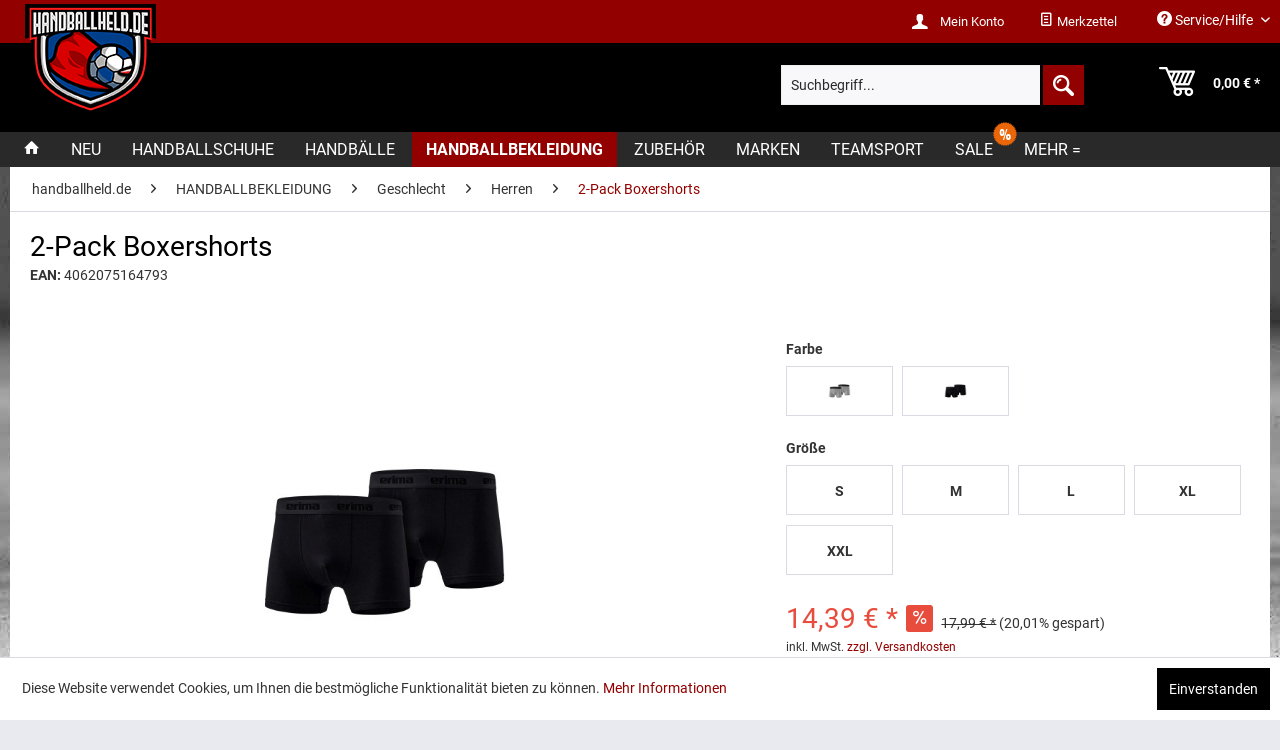

--- FILE ---
content_type: text/html; charset=UTF-8
request_url: https://www.handballheld.de/3174/2-pack-boxershorts
body_size: 16665
content:
<!DOCTYPE html> <html class="no-js" lang="de" itemscope="itemscope" itemtype="https://schema.org/WebPage"> <head> <meta charset="utf-8"><script>window.dataLayer = window.dataLayer || [];</script><script>window.dataLayer.push({"ecommerce":{"detail":{"actionField":{"list":"Herren"},"products":[{"name":"2-Pack Boxershorts","id":"4062075164793","price":14.39,"brand":"Erima","category":"Herren","variant":""}]},"currencyCode":"EUR"},"google_tag_params":{"ecomm_pagetype":"product","ecomm_prodid":4062075164793},"event":"detail"});</script><!-- WbmTagManager -->
<script>
(function(w,d,s,l,i){w[l]=w[l]||[];w[l].push({'gtm.start':new Date().getTime(),event:'gtm.js'});var f=d.getElementsByTagName(s)[0],j=d.createElement(s),dl=l!='dataLayer'?'&l='+l:'';j.async=true;j.src='https://www.googletagmanager.com/gtm.js?id='+i+dl;f.parentNode.insertBefore(j,f);})(window,document,'script','dataLayer','GTM-NLGL7TD');
</script>
<!-- End WbmTagManager --> <meta name="author" content="" /> <meta name="robots" content="index,follow" /> <meta name="revisit-after" content="15 days" /> <meta name="keywords" content="" /> <meta name="description" content="" /> <meta property="og:type" content="product" /> <meta property="og:site_name" content="handballheld.de" /> <meta property="og:url" content="https://www.handballheld.de/3174/2-pack-boxershorts" /> <meta property="og:title" content="2-Pack Boxershorts" /> <meta property="og:description" content="" /> <meta property="og:image" content="https://www.handballheld.de/media/image/85/87/6e/2092301_V.jpg" /> <meta property="product:brand" content="Erima" /> <meta property="product:price" content="14.39" /> <meta property="product:product_link" content="https://www.handballheld.de/3174/2-pack-boxershorts" /> <meta name="twitter:card" content="product" /> <meta name="twitter:site" content="handballheld.de" /> <meta name="twitter:title" content="2-Pack Boxershorts" /> <meta name="twitter:description" content="" /> <meta name="twitter:image" content="https://www.handballheld.de/media/image/85/87/6e/2092301_V.jpg" /> <meta itemprop="copyrightHolder" content="handballheld.de" /> <meta itemprop="copyrightYear" content="2014" /> <meta itemprop="isFamilyFriendly" content="True" /> <meta itemprop="image" content="https://www.handballheld.de/media/image/f4/d7/fc/handballheld-de.png" /> <meta name="viewport" content="width=device-width, initial-scale=1.0, user-scalable=no"> <meta name="mobile-web-app-capable" content="yes"> <meta name="apple-mobile-web-app-title" content="handballheld.de"> <meta name="apple-mobile-web-app-capable" content="yes"> <meta name="apple-mobile-web-app-status-bar-style" content="default"> <link rel="apple-touch-icon-precomposed" href="https://www.handballheld.de/media/image/f4/d7/fc/handballheld-de.png"> <link rel="shortcut icon" href="https://www.handballheld.de/media/image/f4/d7/fc/handballheld-de.png"> <meta name="msapplication-navbutton-color" content="#930000" /> <meta name="application-name" content="handballheld.de" /> <meta name="msapplication-starturl" content="https://www.handballheld.de/" /> <meta name="msapplication-window" content="width=1024;height=768" /> <meta name="msapplication-TileImage" content="https://www.handballheld.de/media/image/f4/d7/fc/handballheld-de.png"> <meta name="msapplication-TileColor" content="#930000"> <meta name="theme-color" content="#930000" /> <link rel="canonical" href="https://www.handballheld.de/3174/2-pack-boxershorts" /> <title itemprop="name">2-Pack Boxershorts | Herren | Geschlecht | HANDBALLBEKLEIDUNG | handballheld.de</title> <link href="/web/cache/1735987511_fdfd7521e7994b4f496666e253522795.css" media="all" rel="stylesheet" type="text/css" /> <script>
!function(f,b,e,v,n,t,s)
{if(f.fbq)return;n=f.fbq=function(){n.callMethod?
n.callMethod.apply(n,arguments):n.queue.push(arguments)};
if(!f._fbq)f._fbq=n;n.push=n;n.loaded=!0;n.version='2.0';
n.queue=[];t=b.createElement(e);t.async=!0;
t.src=v;s=b.getElementsByTagName(e)[0];
s.parentNode.insertBefore(t,s)}(window, document,'script',
'https://connect.facebook.net/en_US/fbevents.js');
fbq('init', '4148299535289251');
fbq('track', 'PageView');
</script> <noscript><img height="1" width="1" style="display:none" src="https://www.facebook.com/tr?id=4148299535289251&ev=PageView&noscript=1" /><!-- WbmTagManager (noscript) -->
<iframe src="https://www.googletagmanager.com/ns.html?id=GTM-NLGL7TD"
        height="0" width="0" style="display:none;visibility:hidden"></iframe>
<!-- End WbmTagManager (noscript) --></noscript> </head> <body class="is--ctl-detail is--act-index" id=" cat-"> <div data-paypalUnifiedMetaDataContainer="true" data-paypalUnifiedRestoreOrderNumberUrl="https://www.handballheld.de/widgets/PaypalUnifiedOrderNumber/restoreOrderNumber" class="is--hidden"> </div> <div class="page-wrap"> <noscript class="noscript-main"> <div class="alert is--warning"> <div class="alert--icon"> <i class="icon--element icon--warning"></i> </div> <div class="alert--content"> Um handballheld.de in vollem Umfang nutzen zu k&ouml;nnen, empfehlen wir Ihnen Javascript in Ihrem Browser zu aktiveren. </div> </div> </noscript> <header class="header-main"> <div class="top-bar"> <div class="container block-group"> <nav class="top-bar--navigation block" role="menubar"> <ul class="navigation--list block-group top-bar-subnavigation" role="menubar"> <li class="navigation--entry entry--notepad" role="menuitem"> <a href="https://www.handballheld.de/note" title="Merkzettel" class="btn"> <i class="icon--text"></i> <span class="heart--display"> Merkzettel </span> </a> </li> <li class="navigation--entry entry--account with-slt" role="menuitem" data-offcanvas="true" data-offCanvasSelector=".account--dropdown-navigation"> <a href="https://www.handballheld.de/account" title="Mein Konto" class="btn is--icon-left entry--link account--link"> <i class="icon--account"></i> <span class="account--display"> Mein Konto </span> </a> <div class="account--dropdown-navigation"> <div class="navigation--smartphone"> <div class="entry--close-off-canvas"> <a href="#close-account-menu" class="account--close-off-canvas" title="Menü schließen"> Menü schließen <i class="icon--arrow-right"></i> </a> </div> </div> <div class="account--menu is--rounded is--personalized"> <span class="navigation--headline"> Mein Konto </span> <div class="account--menu-container"> <ul class="sidebar--navigation navigation--list is--level0 show--active-items"> <li class="navigation--entry"> <span class="navigation--signin"> <a href="https://www.handballheld.de/account#hide-registration" class="blocked--link btn is--primary navigation--signin-btn" data-collapseTarget="#registration" data-action="close"> Anmelden </a> <span class="navigation--register"> oder <a href="https://www.handballheld.de/account#show-registration" class="blocked--link" data-collapseTarget="#registration" data-action="open"> registrieren </a> </span> </span> </li> <li class="navigation--entry"> <a href="https://www.handballheld.de/account" title="Übersicht" class="navigation--link"> Übersicht </a> </li> <li class="navigation--entry"> <a href="https://www.handballheld.de/account/profile" title="Persönliche Daten" class="navigation--link" rel="nofollow"> Persönliche Daten </a> </li> <li class="navigation--entry"> <a href="https://www.handballheld.de/address/index/sidebar/" title="Adressen" class="navigation--link" rel="nofollow"> Adressen </a> </li> <li class="navigation--entry"> <a href="https://www.handballheld.de/account/payment" title="Zahlungsarten" class="navigation--link" rel="nofollow"> Zahlungsarten </a> </li> <li class="navigation--entry"> <a href="https://www.handballheld.de/account/orders" title="Bestellungen" class="navigation--link" rel="nofollow"> Bestellungen </a> </li> <li class="navigation--entry"> <a href="https://www.handballheld.de/note" title="Merkzettel" class="navigation--link" rel="nofollow"> Merkzettel </a> </li> </ul> </div> </div> </div> </li> </ul>   <div class="navigation--entry entry--service has--drop-down" role="menuitem" aria-haspopup="true" data-drop-down-menu="true"> <i class="icon--service"></i> Service/Hilfe <ul class="service--list is--rounded" role="menu"> <li class="service--entry" role="menuitem"> <a class="service--link" href="https://www.handballheld.de/ueber-uns" title="Über uns" > Über uns </a> </li> <li class="service--entry" role="menuitem"> <a class="service--link" href="https://www.handballheld.de/agb" title="AGB" > AGB </a> </li> <li class="service--entry" role="menuitem"> <a class="service--link" href="https://www.handballheld.de/versand-und-zahlungsbedingungen" title="Versand und Zahlungsbedingungen" > Versand und Zahlungsbedingungen </a> </li> <li class="service--entry" role="menuitem"> <a class="service--link" href="https://www.handballheld.de/widerrufsbelehrung" title="Widerrufsbelehrung" > Widerrufsbelehrung </a> </li> <li class="service--entry" role="menuitem"> <a class="service--link" href="https://www.handballheld.de/newsletter" title="Newsletter" > Newsletter </a> </li> <li class="service--entry" role="menuitem"> <a class="service--link" href="https://www.handballheld.de/datenschutz" title="Datenschutz" > Datenschutz </a> </li> <li class="service--entry" role="menuitem"> <a class="service--link" href="https://www.handballheld.de/impressum" title="Impressum" > Impressum </a> </li> </ul> </div> </nav> </div> </div> <div class="container header--navigation"> <div class="logo-main block-group" role="banner"> <div class="logo--shop block" style="height: 100%;"> <a class="logo--link" href="https://www.handballheld.de/" title="handballheld.de - zur Startseite wechseln"> <picture> <source srcset="https://www.handballheld.de/media/image/f4/d7/fc/handballheld-de.png" media="(min-width: 78.75em)"> <source srcset="https://www.handballheld.de/media/image/f4/d7/fc/handballheld-de.png" media="(min-width: 64em)"> <source srcset="https://www.handballheld.de/media/image/f4/d7/fc/handballheld-de.png" media="(min-width: 48em)"> <img srcset="https://www.handballheld.de/media/image/f4/d7/fc/handballheld-de.png" alt="handballheld.de - zur Startseite wechseln" /> </picture> </a> </div> </div> <nav class="shop--navigation block-group"> <ul class="navigation--list block-group" role="menubar"> <li class="navigation--entry entry--menu-left" role="menuitem"> <a class="entry--link entry--trigger btn is--icon-left" href="#offcanvas--left" data-offcanvas="true" data-offCanvasSelector=".sidebar-main" aria-label="Menü"> <i class="icon--menu"></i> Menü </a> </li> <li class="navigation--entry entry--search" role="menuitem" data-search="true" aria-haspopup="true"> <a class="btn entry--link entry--trigger" href="#show-hide--search" title="Suche anzeigen / schließen"> <img src="/media/image/6b/bf/dd/lupe.png" style="margin-top: 7px;" alt="Lupe"> <span class="search--display">Suchen</span> </a> <form action="/search" method="get" class="main-search--form"> <input type="search" name="sSearch" aria-label="Suchbegriff..." class="main-search--field" autocomplete="off" autocapitalize="off" placeholder="Suchbegriff..." maxlength="30" /> <button type="submit" class="main-search--button" aria-label="Suchen"> <img src="/media/image/6b/bf/dd/lupe.png" alt="Lupe"> <span class="main-search--text">Suchen</span> </button> <div class="form--ajax-loader" style="display:none">&nbsp;</div> </form> <div class="main-search--results"></div> </li>  <li class="navigation--entry entry--cart" role="menuitem"> <a class="btn is--icon-left cart--link" href="https://www.handballheld.de/checkout/cart" title="Warenkorb"> <span class="cart--display"> Warenkorb </span> <span class="badge is--primary is--minimal cart--quantity is--hidden">0</span> <img class="cart" src="/media/image/9d/f7/a3/cart.png" alt="Warenkorb"> <span class="cart--amount"> 0,00&nbsp;&euro; * </span> </a> <div class="ajax-loader">&nbsp;</div> </li>  </ul> </nav> <div class="container--ajax-cart" data-collapse-cart="true" data-displayMode="offcanvas"></div> </div> </header> <nav class="navigation-main"> <div class="container" data-menu-scroller="true" data-listSelector=".navigation--list.container" data-viewPortSelector=".navigation--list-wrapper"> <div class="navigation--list-wrapper"> <ul class="navigation--list container" role="menubar" itemscope="itemscope" itemtype="https://schema.org/SiteNavigationElement"> <li class="navigation--entry is--home" role="menuitem"> <a class="navigation--link is--first" href="https://www.handballheld.de/" title="Home" itemprop="url"> <i class="icon--house"></i> <meta itemprop="name"></meta> <span></span> </a> </li> <li class="navigation--entry" role="menuitem"> <a id="cat_NEU" class="navigation--link" href="https://www.handballheld.de/neu/" title="NEU" itemprop="url"> <span itemprop="name">NEU <img style="display: none;" src="/media/image/1d/95/1e/navigation-sale.png" alt="Sale"></span> </a> </li> <li class="navigation--entry" role="menuitem"> <a id="cat_HANDBALLSCHUHE" class="navigation--link" href="https://www.handballheld.de/handballschuhe/" title="HANDBALLSCHUHE" itemprop="url"> <span itemprop="name">HANDBALLSCHUHE <img style="display: none;" src="/media/image/1d/95/1e/navigation-sale.png" alt="Sale"></span> </a> </li> <li class="navigation--entry" role="menuitem"> <a id="cat_HANDBÄLLE" class="navigation--link" href="https://www.handballheld.de/handbaelle/" title="HANDBÄLLE" itemprop="url"> <span itemprop="name">HANDBÄLLE <img style="display: none;" src="/media/image/1d/95/1e/navigation-sale.png" alt="Sale"></span> </a> </li> <li class="navigation--entry is--active" role="menuitem"> <a id="cat_HANDBALLBEKLEIDUNG" class="navigation--link is--active" href="https://www.handballheld.de/handballbekleidung/" title="HANDBALLBEKLEIDUNG" itemprop="url"> <span itemprop="name">HANDBALLBEKLEIDUNG <img style="display: none;" src="/media/image/1d/95/1e/navigation-sale.png" alt="Sale"></span> </a> </li> <li class="navigation--entry" role="menuitem"> <a id="cat_ZUBEHÖR" class="navigation--link" href="https://www.handballheld.de/zubehoer/" title="ZUBEHÖR" itemprop="url"> <span itemprop="name">ZUBEHÖR <img style="display: none;" src="/media/image/1d/95/1e/navigation-sale.png" alt="Sale"></span> </a> </li> <li class="navigation--entry" role="menuitem"> <a id="cat_MARKEN" class="navigation--link" href="https://www.handballheld.de/marken/" title="MARKEN" itemprop="url"> <span itemprop="name">MARKEN <img style="display: none;" src="/media/image/1d/95/1e/navigation-sale.png" alt="Sale"></span> </a> </li> <li class="navigation--entry" role="menuitem"> <a id="cat_TEAMSPORT" class="navigation--link" href="https://www.handballheld.de/teamsport/" title="TEAMSPORT" itemprop="url"> <span itemprop="name">TEAMSPORT <img style="display: none;" src="/media/image/1d/95/1e/navigation-sale.png" alt="Sale"></span> </a> </li> <li class="navigation--entry" role="menuitem"> <a id="cat_SALE" class="navigation--link" href="https://www.handballheld.de/sale/" title="SALE" itemprop="url"> <span itemprop="name">SALE <img style="display: none;" src="/media/image/1d/95/1e/navigation-sale.png" alt="Sale"></span> </a> </li> <li class="navigation--entry" role="menuitem"> <a id="cat_MEHR =" class="navigation--link" href="https://www.handballheld.de/mehr/" title="MEHR =" itemprop="url"> <span itemprop="name">MEHR = <img style="display: none;" src="/media/image/1d/95/1e/navigation-sale.png" alt="Sale"></span> </a> </li> </ul> </div> <div class="advanced-menu" data-advanced-menu="true" data-hoverDelay="250"> <div class="menu--container"> <div class="button-container"> <a href="https://www.handballheld.de/neu/" class="button--category" aria-label="Zur Kategorie NEU" title="Zur Kategorie NEU"> <i class="icon--arrow-right"></i> Zur Kategorie NEU </a> <span class="button--close"> <i class="icon--cross"></i> </span> </div> <div class="content--wrapper has--content"> <ul class="menu--list menu--level-0 columns--4" style="width: 100%;"> <li class="menu--list-item item--level-0" style="width: 100%"> <a href="https://www.handballheld.de/neu/handballschuhe/" class="menu--list-item-link" aria-label="Handballschuhe" title="Handballschuhe">Handballschuhe</a> </li> <li class="menu--list-item item--level-0" style="width: 100%"> <a href="https://www.handballheld.de/neu/handbaelle/" class="menu--list-item-link" aria-label="Handbälle" title="Handbälle">Handbälle</a> </li> <li class="menu--list-item item--level-0" style="width: 100%"> <a href="https://www.handballheld.de/neu/handballbekleidung/" class="menu--list-item-link" aria-label="Handballbekleidung" title="Handballbekleidung">Handballbekleidung</a> </li> </ul> </div> </div> <div class="menu--container"> <div class="button-container"> <a href="https://www.handballheld.de/handballschuhe/" class="button--category" aria-label="Zur Kategorie HANDBALLSCHUHE" title="Zur Kategorie HANDBALLSCHUHE"> <i class="icon--arrow-right"></i> Zur Kategorie HANDBALLSCHUHE </a> <span class="button--close"> <i class="icon--cross"></i> </span> </div> <div class="content--wrapper has--content"> <ul class="menu--list menu--level-0 columns--4" style="width: 100%;"> <li class="menu--list-item item--level-0" style="width: 100%"> <a href="https://www.handballheld.de/handballschuhe/alle-handballschuhe/" class="menu--list-item-link" aria-label="Alle Handballschuhe" title="Alle Handballschuhe">Alle Handballschuhe</a> </li> <li class="menu--list-item item--level-0" style="width: 100%"> <a href="https://www.handballheld.de/handballschuhe/neu/" class="menu--list-item-link" aria-label="NEU" title="NEU">NEU</a> </li> <li class="menu--list-item item--level-0" style="width: 100%"> <a href="https://www.handballheld.de/handballschuhe/sale/" class="menu--list-item-link" aria-label="SALE" title="SALE">SALE</a> </li> <li class="menu--list-item item--level-0" style="width: 100%"> <a href="https://www.handballheld.de/handballschuhe/marke/" class="menu--list-item-link" aria-label="Marke" title="Marke">Marke</a> <ul class="menu--list menu--level-1 columns--4"> <li class="menu--list-item item--level-1"> <a href="https://www.handballheld.de/handballschuhe/marke/mizuno/" class="menu--list-item-link" aria-label="Mizuno" title="Mizuno">Mizuno</a> </li> <li class="menu--list-item item--level-1"> <a href="https://www.handballheld.de/handballschuhe/marke/kempa/" class="menu--list-item-link" aria-label="Kempa" title="Kempa">Kempa</a> </li> <li class="menu--list-item item--level-1"> <a href="https://www.handballheld.de/handballschuhe/marke/salming/" class="menu--list-item-link" aria-label="Salming" title="Salming">Salming</a> </li> <li class="menu--list-item item--level-1"> <a href="https://www.handballheld.de/handballschuhe/marke/hummel/" class="menu--list-item-link" aria-label="Hummel" title="Hummel">Hummel</a> </li> </ul> </li> <li class="menu--list-item item--level-0" style="width: 100%"> <a href="https://www.handballheld.de/handballschuhe/position/" class="menu--list-item-link" aria-label="Position" title="Position">Position</a> <ul class="menu--list menu--level-1 columns--4"> <li class="menu--list-item item--level-1"> <a href="https://www.handballheld.de/handballschuhe/position/torwart/" class="menu--list-item-link" aria-label="Torwart" title="Torwart">Torwart</a> </li> <li class="menu--list-item item--level-1"> <a href="https://www.handballheld.de/handballschuhe/position/aussenspieler/" class="menu--list-item-link" aria-label="Außenspieler" title="Außenspieler">Außenspieler</a> </li> <li class="menu--list-item item--level-1"> <a href="https://www.handballheld.de/handballschuhe/position/rueckraum-linksrechts/" class="menu--list-item-link" aria-label="Rückraum links/rechts" title="Rückraum links/rechts">Rückraum links/rechts</a> </li> <li class="menu--list-item item--level-1"> <a href="https://www.handballheld.de/handballschuhe/position/rueckraum-mitte/" class="menu--list-item-link" aria-label="Rückraum Mitte" title="Rückraum Mitte">Rückraum Mitte</a> </li> <li class="menu--list-item item--level-1"> <a href="https://www.handballheld.de/handballschuhe/position/kreislaeufer/" class="menu--list-item-link" aria-label="Kreisläufer" title="Kreisläufer">Kreisläufer</a> </li> </ul> </li> <li class="menu--list-item item--level-0" style="width: 100%"> <a href="https://www.handballheld.de/handballschuhe/performance/" class="menu--list-item-link" aria-label="Performance" title="Performance">Performance</a> <ul class="menu--list menu--level-1 columns--4"> <li class="menu--list-item item--level-1"> <a href="https://www.handballheld.de/handballschuhe/performance/speed/" class="menu--list-item-link" aria-label="speed" title="speed">speed</a> </li> <li class="menu--list-item item--level-1"> <a href="https://www.handballheld.de/handballschuhe/performance/neutral/" class="menu--list-item-link" aria-label="neutral" title="neutral">neutral</a> </li> <li class="menu--list-item item--level-1"> <a href="https://www.handballheld.de/handballschuhe/performance/stabil/" class="menu--list-item-link" aria-label="stabil" title="stabil">stabil</a> </li> </ul> </li> <li class="menu--list-item item--level-0" style="width: 100%"> <a href="https://www.handballheld.de/handballschuhe/schuhhoehe/" class="menu--list-item-link" aria-label="Schuhhöhe" title="Schuhhöhe">Schuhhöhe</a> <ul class="menu--list menu--level-1 columns--4"> <li class="menu--list-item item--level-1"> <a href="https://www.handballheld.de/handballschuhe/schuhhoehe/lowcut/" class="menu--list-item-link" aria-label="lowcut" title="lowcut">lowcut</a> </li> <li class="menu--list-item item--level-1"> <a href="https://www.handballheld.de/handballschuhe/schuhhoehe/midcut/" class="menu--list-item-link" aria-label="midcut" title="midcut">midcut</a> </li> </ul> </li> <li class="menu--list-item item--level-0" style="width: 100%"> <a href="https://www.handballheld.de/handballschuhe/schuhbreite/" class="menu--list-item-link" aria-label="Schuhbreite" title="Schuhbreite">Schuhbreite</a> <ul class="menu--list menu--level-1 columns--4"> <li class="menu--list-item item--level-1"> <a href="https://www.handballheld.de/handballschuhe/schuhbreite/schmal/" class="menu--list-item-link" aria-label="schmal" title="schmal">schmal</a> </li> <li class="menu--list-item item--level-1"> <a href="https://www.handballheld.de/handballschuhe/schuhbreite/regulaer/" class="menu--list-item-link" aria-label="regulär" title="regulär">regulär</a> </li> <li class="menu--list-item item--level-1"> <a href="https://www.handballheld.de/handballschuhe/schuhbreite/breit/" class="menu--list-item-link" aria-label="breit" title="breit">breit</a> </li> </ul> </li> <li class="menu--list-item item--level-0" style="width: 100%"> <a href="https://www.handballheld.de/handballschuhe/geschlecht/" class="menu--list-item-link" aria-label="Geschlecht" title="Geschlecht">Geschlecht</a> <ul class="menu--list menu--level-1 columns--4"> <li class="menu--list-item item--level-1"> <a href="https://www.handballheld.de/handballschuhe/geschlecht/kinder/" class="menu--list-item-link" aria-label="Kinder" title="Kinder">Kinder</a> </li> <li class="menu--list-item item--level-1"> <a href="https://www.handballheld.de/handballschuhe/geschlecht/damen/" class="menu--list-item-link" aria-label="Damen" title="Damen">Damen</a> </li> <li class="menu--list-item item--level-1"> <a href="https://www.handballheld.de/handballschuhe/geschlecht/herren/" class="menu--list-item-link" aria-label="Herren" title="Herren">Herren</a> </li> </ul> </li> <li class="menu--list-item item--level-0" style="width: 100%"> <a href="https://www.handballheld.de/handballschuhe/sonstige-schuhe/" class="menu--list-item-link" aria-label="Sonstige Schuhe" title="Sonstige Schuhe">Sonstige Schuhe</a> <ul class="menu--list menu--level-1 columns--4"> <li class="menu--list-item item--level-1"> <a href="https://www.handballheld.de/handballschuhe/sonstige-schuhe/betreuerschuhe/" class="menu--list-item-link" aria-label="Betreuerschuhe" title="Betreuerschuhe">Betreuerschuhe</a> </li> <li class="menu--list-item item--level-1"> <a href="https://www.handballheld.de/handballschuhe/sonstige-schuhe/badeschuhe/" class="menu--list-item-link" aria-label="Badeschuhe" title="Badeschuhe">Badeschuhe</a> </li> <li class="menu--list-item item--level-1"> <a href="https://www.handballheld.de/handballschuhe/sonstige-schuhe/laufschuhe/" class="menu--list-item-link" aria-label="Laufschuhe" title="Laufschuhe">Laufschuhe</a> </li> <li class="menu--list-item item--level-1"> <a href="https://www.handballheld.de/handballschuhe/sonstige-schuhe/fitnessschuhe/" class="menu--list-item-link" aria-label="Fitnessschuhe" title="Fitnessschuhe">Fitnessschuhe</a> </li> </ul> </li> </ul> </div> </div> <div class="menu--container"> <div class="button-container"> <a href="https://www.handballheld.de/handbaelle/" class="button--category" aria-label="Zur Kategorie HANDBÄLLE" title="Zur Kategorie HANDBÄLLE"> <i class="icon--arrow-right"></i> Zur Kategorie HANDBÄLLE </a> <span class="button--close"> <i class="icon--cross"></i> </span> </div> <div class="content--wrapper has--content"> <ul class="menu--list menu--level-0 columns--4" style="width: 100%;"> <li class="menu--list-item item--level-0" style="width: 100%"> <a href="https://www.handballheld.de/handbaelle/alle-baelle/" class="menu--list-item-link" aria-label="Alle Bälle" title="Alle Bälle">Alle Bälle</a> </li> <li class="menu--list-item item--level-0" style="width: 100%"> <a href="https://www.handballheld.de/handbaelle/neu/" class="menu--list-item-link" aria-label="NEU" title="NEU">NEU</a> </li> <li class="menu--list-item item--level-0" style="width: 100%"> <a href="https://www.handballheld.de/handbaelle/sale/" class="menu--list-item-link" aria-label="Sale" title="Sale">Sale</a> </li> <li class="menu--list-item item--level-0" style="width: 100%"> <a href="https://www.handballheld.de/handbaelle/ballsets/" class="menu--list-item-link" aria-label="Ballsets" title="Ballsets">Ballsets</a> </li> <li class="menu--list-item item--level-0" style="width: 100%"> <a href="https://www.handballheld.de/handbaelle/marke/" class="menu--list-item-link" aria-label="Marke" title="Marke">Marke</a> <ul class="menu--list menu--level-1 columns--4"> <li class="menu--list-item item--level-1"> <a href="https://www.handballheld.de/handbaelle/marke/select/" class="menu--list-item-link" aria-label="Select" title="Select">Select</a> </li> <li class="menu--list-item item--level-1"> <a href="https://www.handballheld.de/handbaelle/marke/erima/" class="menu--list-item-link" aria-label="Erima" title="Erima">Erima</a> </li> <li class="menu--list-item item--level-1"> <a href="https://www.handballheld.de/handbaelle/marke/hummel/" class="menu--list-item-link" aria-label="Hummel" title="Hummel">Hummel</a> </li> <li class="menu--list-item item--level-1"> <a href="https://www.handballheld.de/handbaelle/marke/kempa/" class="menu--list-item-link" aria-label="Kempa" title="Kempa">Kempa</a> </li> <li class="menu--list-item item--level-1"> <a href="https://www.handballheld.de/handbaelle/marke/molten/" class="menu--list-item-link" aria-label="Molten" title="Molten">Molten</a> </li> </ul> </li> <li class="menu--list-item item--level-0" style="width: 100%"> <a href="https://www.handballheld.de/handbaelle/groesse/" class="menu--list-item-link" aria-label="Größe" title="Größe">Größe</a> <ul class="menu--list menu--level-1 columns--4"> <li class="menu--list-item item--level-1"> <a href="https://www.handballheld.de/handbaelle/groesse/00/" class="menu--list-item-link" aria-label="00" title="00">00</a> </li> <li class="menu--list-item item--level-1"> <a href="https://www.handballheld.de/handbaelle/groesse/0/" class="menu--list-item-link" aria-label="0" title="0">0</a> </li> <li class="menu--list-item item--level-1"> <a href="https://www.handballheld.de/handbaelle/groesse/1/" class="menu--list-item-link" aria-label="1" title="1">1</a> </li> <li class="menu--list-item item--level-1"> <a href="https://www.handballheld.de/handbaelle/groesse/2/" class="menu--list-item-link" aria-label="2" title="2">2</a> </li> <li class="menu--list-item item--level-1"> <a href="https://www.handballheld.de/handbaelle/groesse/3/" class="menu--list-item-link" aria-label="3" title="3">3</a> </li> </ul> </li> <li class="menu--list-item item--level-0" style="width: 100%"> <a href="https://www.handballheld.de/handbaelle/anwendung/" class="menu--list-item-link" aria-label="Anwendung" title="Anwendung">Anwendung</a> <ul class="menu--list menu--level-1 columns--4"> <li class="menu--list-item item--level-1"> <a href="https://www.handballheld.de/handbaelle/anwendung/spielbaelle/" class="menu--list-item-link" aria-label="Spielbälle" title="Spielbälle">Spielbälle</a> </li> <li class="menu--list-item item--level-1"> <a href="https://www.handballheld.de/handbaelle/anwendung/trainingsbaelle/" class="menu--list-item-link" aria-label="Trainingsbälle" title="Trainingsbälle">Trainingsbälle</a> </li> <li class="menu--list-item item--level-1"> <a href="https://www.handballheld.de/handbaelle/anwendung/methodikbaelle/" class="menu--list-item-link" aria-label="Methodikbälle" title="Methodikbälle">Methodikbälle</a> </li> <li class="menu--list-item item--level-1"> <a href="https://www.handballheld.de/handbaelle/anwendung/beachhandbaelle/" class="menu--list-item-link" aria-label="Beachhandbälle" title="Beachhandbälle">Beachhandbälle</a> </li> <li class="menu--list-item item--level-1"> <a href="https://www.handballheld.de/handbaelle/anwendung/spezialbaelle/" class="menu--list-item-link" aria-label="Spezialbälle" title="Spezialbälle">Spezialbälle</a> </li> </ul> </li> <li class="menu--list-item item--level-0" style="width: 100%"> <a href="https://www.handballheld.de/handbaelle/sonstige-baelle/" class="menu--list-item-link" aria-label="Sonstige Bälle" title="Sonstige Bälle">Sonstige Bälle</a> <ul class="menu--list menu--level-1 columns--4"> <li class="menu--list-item item--level-1"> <a href="https://www.handballheld.de/handbaelle/sonstige-baelle/fussbaelle/" class="menu--list-item-link" aria-label="Fussbälle" title="Fussbälle">Fussbälle</a> </li> <li class="menu--list-item item--level-1"> <a href="https://www.handballheld.de/handbaelle/sonstige-baelle/volleybaelle/" class="menu--list-item-link" aria-label="Volleybälle" title="Volleybälle">Volleybälle</a> </li> <li class="menu--list-item item--level-1"> <a href="https://www.handballheld.de/handbaelle/sonstige-baelle/basketbaelle/" class="menu--list-item-link" aria-label="Basketbälle" title="Basketbälle">Basketbälle</a> </li> </ul> </li> <li class="menu--list-item item--level-0" style="width: 100%"> <a href="https://www.handballheld.de/handbaelle/ballzubehoer/" class="menu--list-item-link" aria-label="Ballzubehör" title="Ballzubehör">Ballzubehör</a> <ul class="menu--list menu--level-1 columns--4"> <li class="menu--list-item item--level-1"> <a href="https://www.handballheld.de/handbaelle/ballzubehoer/harz-reiniger/" class="menu--list-item-link" aria-label="Harz &amp; Reiniger" title="Harz &amp; Reiniger">Harz & Reiniger</a> </li> <li class="menu--list-item item--level-1"> <a href="https://www.handballheld.de/handbaelle/ballzubehoer/ballpumpen/" class="menu--list-item-link" aria-label="Ballpumpen" title="Ballpumpen">Ballpumpen</a> </li> <li class="menu--list-item item--level-1"> <a href="https://www.handballheld.de/handbaelle/ballzubehoer/balltaschen/" class="menu--list-item-link" aria-label="Balltaschen" title="Balltaschen">Balltaschen</a> </li> </ul> </li> </ul> </div> </div> <div class="menu--container"> <div class="button-container"> <a href="https://www.handballheld.de/handballbekleidung/" class="button--category" aria-label="Zur Kategorie HANDBALLBEKLEIDUNG" title="Zur Kategorie HANDBALLBEKLEIDUNG"> <i class="icon--arrow-right"></i> Zur Kategorie HANDBALLBEKLEIDUNG </a> <span class="button--close"> <i class="icon--cross"></i> </span> </div> <div class="content--wrapper has--content"> <ul class="menu--list menu--level-0 columns--4" style="width: 100%;"> <li class="menu--list-item item--level-0" style="width: 100%"> <a href="https://www.handballheld.de/handballbekleidung/neu/" class="menu--list-item-link" aria-label="NEU" title="NEU">NEU</a> </li> <li class="menu--list-item item--level-0" style="width: 100%"> <a href="https://www.handballheld.de/handballbekleidung/sale/" class="menu--list-item-link" aria-label="SALE" title="SALE">SALE</a> </li> <li class="menu--list-item item--level-0" style="width: 100%"> <a href="https://www.handballheld.de/handballbekleidung/teamsets/" class="menu--list-item-link" aria-label="Teamsets" title="Teamsets">Teamsets</a> </li> <li class="menu--list-item item--level-0" style="width: 100%"> <a href="https://www.handballheld.de/handballbekleidung/trikots/" class="menu--list-item-link" aria-label="Trikots" title="Trikots">Trikots</a> <ul class="menu--list menu--level-1 columns--4"> <li class="menu--list-item item--level-1"> <a href="https://www.handballheld.de/handballbekleidung/trikots/kempa/" class="menu--list-item-link" aria-label="Kempa" title="Kempa">Kempa</a> </li> <li class="menu--list-item item--level-1"> <a href="https://www.handballheld.de/handballbekleidung/trikots/hummel/" class="menu--list-item-link" aria-label="Hummel" title="Hummel">Hummel</a> </li> <li class="menu--list-item item--level-1"> <a href="https://www.handballheld.de/handballbekleidung/trikots/erima/" class="menu--list-item-link" aria-label="Erima" title="Erima">Erima</a> </li> <li class="menu--list-item item--level-1"> <a href="https://www.handballheld.de/handballbekleidung/trikots/select/" class="menu--list-item-link" aria-label="Select" title="Select">Select</a> </li> <li class="menu--list-item item--level-1"> <a href="https://www.handballheld.de/handballbekleidung/trikots/salming/" class="menu--list-item-link" aria-label="Salming" title="Salming">Salming</a> </li> </ul> </li> <li class="menu--list-item item--level-0" style="width: 100%"> <a href="https://www.handballheld.de/handballbekleidung/shorts/" class="menu--list-item-link" aria-label="Shorts" title="Shorts">Shorts</a> <ul class="menu--list menu--level-1 columns--4"> <li class="menu--list-item item--level-1"> <a href="https://www.handballheld.de/handballbekleidung/shorts/kempa/" class="menu--list-item-link" aria-label="Kempa" title="Kempa">Kempa</a> </li> <li class="menu--list-item item--level-1"> <a href="https://www.handballheld.de/handballbekleidung/shorts/hummel/" class="menu--list-item-link" aria-label="Hummel" title="Hummel">Hummel</a> </li> <li class="menu--list-item item--level-1"> <a href="https://www.handballheld.de/handballbekleidung/shorts/erima/" class="menu--list-item-link" aria-label="Erima" title="Erima">Erima</a> </li> <li class="menu--list-item item--level-1"> <a href="https://www.handballheld.de/handballbekleidung/shorts/select/" class="menu--list-item-link" aria-label="Select" title="Select">Select</a> </li> <li class="menu--list-item item--level-1"> <a href="https://www.handballheld.de/handballbekleidung/shorts/salming/" class="menu--list-item-link" aria-label="Salming" title="Salming">Salming</a> </li> </ul> </li> <li class="menu--list-item item--level-0" style="width: 100%"> <a href="https://www.handballheld.de/handballbekleidung/shirts-polos/" class="menu--list-item-link" aria-label="Shirts &amp; Polos" title="Shirts &amp; Polos">Shirts & Polos</a> <ul class="menu--list menu--level-1 columns--4"> <li class="menu--list-item item--level-1"> <a href="https://www.handballheld.de/handballbekleidung/shirts-polos/kempa/" class="menu--list-item-link" aria-label="Kempa" title="Kempa">Kempa</a> </li> <li class="menu--list-item item--level-1"> <a href="https://www.handballheld.de/handballbekleidung/shirts-polos/hummel/" class="menu--list-item-link" aria-label="Hummel" title="Hummel">Hummel</a> </li> <li class="menu--list-item item--level-1"> <a href="https://www.handballheld.de/handballbekleidung/shirts-polos/erima/" class="menu--list-item-link" aria-label="erima" title="erima">erima</a> </li> <li class="menu--list-item item--level-1"> <a href="https://www.handballheld.de/handballbekleidung/shirts-polos/select/" class="menu--list-item-link" aria-label="Select" title="Select">Select</a> </li> <li class="menu--list-item item--level-1"> <a href="https://www.handballheld.de/handballbekleidung/shirts-polos/salming/" class="menu--list-item-link" aria-label="Salming" title="Salming">Salming</a> </li> </ul> </li> <li class="menu--list-item item--level-0" style="width: 100%"> <a href="https://www.handballheld.de/handballbekleidung/sweats-hoodies/" class="menu--list-item-link" aria-label="Sweats &amp; Hoodies" title="Sweats &amp; Hoodies">Sweats & Hoodies</a> <ul class="menu--list menu--level-1 columns--4"> <li class="menu--list-item item--level-1"> <a href="https://www.handballheld.de/handballbekleidung/sweats-hoodies/kempa/" class="menu--list-item-link" aria-label="Kempa" title="Kempa">Kempa</a> </li> <li class="menu--list-item item--level-1"> <a href="https://www.handballheld.de/handballbekleidung/sweats-hoodies/hummel/" class="menu--list-item-link" aria-label="Hummel" title="Hummel">Hummel</a> </li> <li class="menu--list-item item--level-1"> <a href="https://www.handballheld.de/handballbekleidung/sweats-hoodies/erima/" class="menu--list-item-link" aria-label="Erima" title="Erima">Erima</a> </li> <li class="menu--list-item item--level-1"> <a href="https://www.handballheld.de/handballbekleidung/sweats-hoodies/select/" class="menu--list-item-link" aria-label="Select" title="Select">Select</a> </li> <li class="menu--list-item item--level-1"> <a href="https://www.handballheld.de/handballbekleidung/sweats-hoodies/salming/" class="menu--list-item-link" aria-label="Salming" title="Salming">Salming</a> </li> </ul> </li> <li class="menu--list-item item--level-0" style="width: 100%"> <a href="https://www.handballheld.de/handballbekleidung/jacken/" class="menu--list-item-link" aria-label="Jacken" title="Jacken">Jacken</a> <ul class="menu--list menu--level-1 columns--4"> <li class="menu--list-item item--level-1"> <a href="https://www.handballheld.de/handballbekleidung/jacken/kempa/" class="menu--list-item-link" aria-label="Kempa" title="Kempa">Kempa</a> </li> <li class="menu--list-item item--level-1"> <a href="https://www.handballheld.de/handballbekleidung/jacken/hummel/" class="menu--list-item-link" aria-label="Hummel" title="Hummel">Hummel</a> </li> <li class="menu--list-item item--level-1"> <a href="https://www.handballheld.de/handballbekleidung/jacken/erima/" class="menu--list-item-link" aria-label="Erima" title="Erima">Erima</a> </li> <li class="menu--list-item item--level-1"> <a href="https://www.handballheld.de/handballbekleidung/jacken/select/" class="menu--list-item-link" aria-label="Select" title="Select">Select</a> </li> <li class="menu--list-item item--level-1"> <a href="https://www.handballheld.de/handballbekleidung/jacken/salming/" class="menu--list-item-link" aria-label="Salming" title="Salming">Salming</a> </li> </ul> </li> <li class="menu--list-item item--level-0" style="width: 100%"> <a href="https://www.handballheld.de/handballbekleidung/hosen/" class="menu--list-item-link" aria-label="Hosen" title="Hosen">Hosen</a> <ul class="menu--list menu--level-1 columns--4"> <li class="menu--list-item item--level-1"> <a href="https://www.handballheld.de/handballbekleidung/hosen/kempa/" class="menu--list-item-link" aria-label="Kempa" title="Kempa">Kempa</a> </li> <li class="menu--list-item item--level-1"> <a href="https://www.handballheld.de/handballbekleidung/hosen/hummel/" class="menu--list-item-link" aria-label="Hummel" title="Hummel">Hummel</a> </li> <li class="menu--list-item item--level-1"> <a href="https://www.handballheld.de/handballbekleidung/hosen/erima/" class="menu--list-item-link" aria-label="Erima" title="Erima">Erima</a> </li> <li class="menu--list-item item--level-1"> <a href="https://www.handballheld.de/handballbekleidung/hosen/select/" class="menu--list-item-link" aria-label="Select" title="Select">Select</a> </li> <li class="menu--list-item item--level-1"> <a href="https://www.handballheld.de/handballbekleidung/hosen/salming/" class="menu--list-item-link" aria-label="Salming" title="Salming">Salming</a> </li> </ul> </li> <li class="menu--list-item item--level-0" style="width: 100%"> <a href="https://www.handballheld.de/handballbekleidung/socken/" class="menu--list-item-link" aria-label="Socken" title="Socken">Socken</a> </li> <li class="menu--list-item item--level-0" style="width: 100%"> <a href="https://www.handballheld.de/handballbekleidung/funktionsbekleidung/" class="menu--list-item-link" aria-label="Funktionsbekleidung" title="Funktionsbekleidung">Funktionsbekleidung</a> <ul class="menu--list menu--level-1 columns--4"> <li class="menu--list-item item--level-1"> <a href="https://www.handballheld.de/handballbekleidung/funktionsbekleidung/shirts/" class="menu--list-item-link" aria-label="Shirts" title="Shirts">Shirts</a> </li> <li class="menu--list-item item--level-1"> <a href="https://www.handballheld.de/handballbekleidung/funktionsbekleidung/shorts/" class="menu--list-item-link" aria-label="Shorts" title="Shorts">Shorts</a> </li> <li class="menu--list-item item--level-1"> <a href="https://www.handballheld.de/handballbekleidung/funktionsbekleidung/leggins-tights/" class="menu--list-item-link" aria-label="Leggins / Tights" title="Leggins / Tights">Leggins / Tights</a> </li> <li class="menu--list-item item--level-1"> <a href="https://www.handballheld.de/handballbekleidung/funktionsbekleidung/armseleeves/" class="menu--list-item-link" aria-label="Armseleeves" title="Armseleeves">Armseleeves</a> </li> <li class="menu--list-item item--level-1"> <a href="https://www.handballheld.de/handballbekleidung/funktionsbekleidung/beinsleeves-socken/" class="menu--list-item-link" aria-label="Beinsleeves / Socken" title="Beinsleeves / Socken">Beinsleeves / Socken</a> </li> </ul> </li> <li class="menu--list-item item--level-0" style="width: 100%"> <a href="https://www.handballheld.de/handballbekleidung/schiedsrichter/" class="menu--list-item-link" aria-label="Schiedsrichter" title="Schiedsrichter">Schiedsrichter</a> </li> <li class="menu--list-item item--level-0" style="width: 100%"> <a href="https://www.handballheld.de/handballbekleidung/torwart/" class="menu--list-item-link" aria-label="Torwart" title="Torwart">Torwart</a> </li> <li class="menu--list-item item--level-0" style="width: 100%"> <a href="https://www.handballheld.de/handballbekleidung/running/" class="menu--list-item-link" aria-label="Running" title="Running">Running</a> </li> <li class="menu--list-item item--level-0" style="width: 100%"> <a href="https://www.handballheld.de/handballbekleidung/geschlecht/" class="menu--list-item-link" aria-label="Geschlecht" title="Geschlecht">Geschlecht</a> <ul class="menu--list menu--level-1 columns--4"> <li class="menu--list-item item--level-1"> <a href="https://www.handballheld.de/handballbekleidung/geschlecht/kinder/" class="menu--list-item-link" aria-label="Kinder" title="Kinder">Kinder</a> </li> <li class="menu--list-item item--level-1"> <a href="https://www.handballheld.de/handballbekleidung/geschlecht/damen/" class="menu--list-item-link" aria-label="Damen" title="Damen">Damen</a> </li> <li class="menu--list-item item--level-1"> <a href="https://www.handballheld.de/handballbekleidung/geschlecht/herren/" class="menu--list-item-link" aria-label="Herren" title="Herren">Herren</a> </li> </ul> </li> </ul> </div> </div> <div class="menu--container"> <div class="button-container"> <a href="https://www.handballheld.de/zubehoer/" class="button--category" aria-label="Zur Kategorie ZUBEHÖR" title="Zur Kategorie ZUBEHÖR"> <i class="icon--arrow-right"></i> Zur Kategorie ZUBEHÖR </a> <span class="button--close"> <i class="icon--cross"></i> </span> </div> <div class="content--wrapper has--content"> <ul class="menu--list menu--level-0 columns--4" style="width: 100%;"> <li class="menu--list-item item--level-0" style="width: 100%"> <a href="https://www.handballheld.de/zubehoer/sale/" class="menu--list-item-link" aria-label="SALE" title="SALE">SALE</a> </li> <li class="menu--list-item item--level-0" style="width: 100%"> <a href="https://www.handballheld.de/zubehoer/taschensets/" class="menu--list-item-link" aria-label="Taschensets" title="Taschensets">Taschensets</a> </li> <li class="menu--list-item item--level-0" style="width: 100%"> <a href="https://www.handballheld.de/zubehoer/taschen/" class="menu--list-item-link" aria-label="Taschen" title="Taschen">Taschen</a> <ul class="menu--list menu--level-1 columns--4"> <li class="menu--list-item item--level-1"> <a href="https://www.handballheld.de/zubehoer/taschen/sporttaschen/" class="menu--list-item-link" aria-label="Sporttaschen" title="Sporttaschen">Sporttaschen</a> </li> <li class="menu--list-item item--level-1"> <a href="https://www.handballheld.de/zubehoer/taschen/trolley/" class="menu--list-item-link" aria-label="Trolley" title="Trolley">Trolley</a> </li> <li class="menu--list-item item--level-1"> <a href="https://www.handballheld.de/zubehoer/taschen/balltaschen/" class="menu--list-item-link" aria-label="Balltaschen" title="Balltaschen">Balltaschen</a> </li> <li class="menu--list-item item--level-1"> <a href="https://www.handballheld.de/zubehoer/taschen/rucksaecke/" class="menu--list-item-link" aria-label="Rucksäcke" title="Rucksäcke">Rucksäcke</a> </li> <li class="menu--list-item item--level-1"> <a href="https://www.handballheld.de/zubehoer/taschen/teambags/" class="menu--list-item-link" aria-label="Teambags" title="Teambags">Teambags</a> </li> </ul> </li> <li class="menu--list-item item--level-0" style="width: 100%"> <a href="https://www.handballheld.de/zubehoer/bandagen-schoner/" class="menu--list-item-link" aria-label="Bandagen &amp; Schoner" title="Bandagen &amp; Schoner">Bandagen & Schoner</a> <ul class="menu--list menu--level-1 columns--4"> <li class="menu--list-item item--level-1"> <a href="https://www.handballheld.de/zubehoer/bandagen-schoner/knie/" class="menu--list-item-link" aria-label="Knie" title="Knie">Knie</a> </li> <li class="menu--list-item item--level-1"> <a href="https://www.handballheld.de/zubehoer/bandagen-schoner/ellenbogen/" class="menu--list-item-link" aria-label="Ellenbogen" title="Ellenbogen">Ellenbogen</a> </li> <li class="menu--list-item item--level-1"> <a href="https://www.handballheld.de/zubehoer/bandagen-schoner/hand/" class="menu--list-item-link" aria-label="Hand" title="Hand">Hand</a> </li> <li class="menu--list-item item--level-1"> <a href="https://www.handballheld.de/zubehoer/bandagen-schoner/oberschenkel/" class="menu--list-item-link" aria-label="Oberschenkel" title="Oberschenkel">Oberschenkel</a> </li> <li class="menu--list-item item--level-1"> <a href="https://www.handballheld.de/zubehoer/bandagen-schoner/ruecken/" class="menu--list-item-link" aria-label="Rücken" title="Rücken">Rücken</a> </li> <li class="menu--list-item item--level-1"> <a href="https://www.handballheld.de/zubehoer/bandagen-schoner/schulter/" class="menu--list-item-link" aria-label="Schulter" title="Schulter">Schulter</a> </li> <li class="menu--list-item item--level-1"> <a href="https://www.handballheld.de/zubehoer/bandagen-schoner/sprunggelenk/" class="menu--list-item-link" aria-label="Sprunggelenk" title="Sprunggelenk">Sprunggelenk</a> </li> <li class="menu--list-item item--level-1"> <a href="https://www.handballheld.de/zubehoer/bandagen-schoner/wade/" class="menu--list-item-link" aria-label="Wade" title="Wade">Wade</a> </li> </ul> </li> <li class="menu--list-item item--level-0" style="width: 100%"> <a href="https://www.handballheld.de/zubehoer/sportmedizin/" class="menu--list-item-link" aria-label="Sportmedizin" title="Sportmedizin">Sportmedizin</a> </li> <li class="menu--list-item item--level-0" style="width: 100%"> <a href="https://www.handballheld.de/zubehoer/sonstiges-zubehoer/" class="menu--list-item-link" aria-label="Sonstiges Zubehör" title="Sonstiges Zubehör">Sonstiges Zubehör</a> <ul class="menu--list menu--level-1 columns--4"> <li class="menu--list-item item--level-1"> <a href="https://www.handballheld.de/zubehoer/sonstiges-zubehoer/accesoires/" class="menu--list-item-link" aria-label="Accesoires" title="Accesoires">Accesoires</a> </li> <li class="menu--list-item item--level-1"> <a href="https://www.handballheld.de/zubehoer/sonstiges-zubehoer/harz-reiniger/" class="menu--list-item-link" aria-label="Harz &amp; Reiniger" title="Harz &amp; Reiniger">Harz & Reiniger</a> </li> <li class="menu--list-item item--level-1"> <a href="https://www.handballheld.de/zubehoer/sonstiges-zubehoer/schiedsrichter/" class="menu--list-item-link" aria-label="Schiedsrichter" title="Schiedsrichter">Schiedsrichter</a> </li> <li class="menu--list-item item--level-1"> <a href="https://www.handballheld.de/zubehoer/sonstiges-zubehoer/torwart/" class="menu--list-item-link" aria-label="Torwart" title="Torwart">Torwart</a> </li> <li class="menu--list-item item--level-1"> <a href="https://www.handballheld.de/zubehoer/sonstiges-zubehoer/trainingszubehoer/" class="menu--list-item-link" aria-label="Trainingszubehör" title="Trainingszubehör">Trainingszubehör</a> </li> </ul> </li> </ul> </div> </div> <div class="menu--container"> <div class="button-container"> <a href="https://www.handballheld.de/marken/" class="button--category" aria-label="Zur Kategorie MARKEN" title="Zur Kategorie MARKEN"> <i class="icon--arrow-right"></i> Zur Kategorie MARKEN </a> <span class="button--close"> <i class="icon--cross"></i> </span> </div> <div class="content--wrapper has--content"> <ul class="menu--list menu--level-0 columns--4" style="width: 100%;"> <li class="menu--list-item item--level-0" style="width: 100%"> <a href="https://www.handballheld.de/cat/index/sCategory/1028" class="menu--list-item-link" aria-label="Bauerfeind" title="Bauerfeind">Bauerfeind</a> </li> <li class="menu--list-item item--level-0" style="width: 100%"> <a href="https://www.handballheld.de/cat/index/sCategory/965" class="menu--list-item-link" aria-label="Mizuno" title="Mizuno">Mizuno</a> </li> <li class="menu--list-item item--level-0" style="width: 100%"> <a href="https://www.handballheld.de/cat/index/sCategory/966" class="menu--list-item-link" aria-label="Kempa" title="Kempa">Kempa</a> </li> <li class="menu--list-item item--level-0" style="width: 100%"> <a href="https://www.handballheld.de/cat/index/sCategory/967" class="menu--list-item-link" aria-label="Hummel" title="Hummel">Hummel</a> </li> <li class="menu--list-item item--level-0" style="width: 100%"> <a href="https://www.handballheld.de/cat/index/sCategory/968" class="menu--list-item-link" aria-label="Erima" title="Erima">Erima</a> </li> <li class="menu--list-item item--level-0" style="width: 100%"> <a href="https://www.handballheld.de/cat/index/sCategory/969" class="menu--list-item-link" aria-label="Select" title="Select">Select</a> </li> <li class="menu--list-item item--level-0" style="width: 100%"> <a href="https://www.handballheld.de/cat/index/sCategory/970" class="menu--list-item-link" aria-label="Salming" title="Salming">Salming</a> </li> <li class="menu--list-item item--level-0" style="width: 100%"> <a href="https://www.handballheld.de/cat/index/sCategory/971" class="menu--list-item-link" aria-label="Molten" title="Molten">Molten</a> </li> <li class="menu--list-item item--level-0" style="width: 100%"> <a href="https://www.handballheld.de/cat/index/sCategory/972" class="menu--list-item-link" aria-label="Rehband" title="Rehband">Rehband</a> </li> </ul> </div> </div> <div class="menu--container"> <div class="button-container"> <a href="https://www.handballheld.de/teamsport/" class="button--category" aria-label="Zur Kategorie TEAMSPORT" title="Zur Kategorie TEAMSPORT"> <i class="icon--arrow-right"></i> Zur Kategorie TEAMSPORT </a> <span class="button--close"> <i class="icon--cross"></i> </span> </div> <div class="content--wrapper has--content"> <ul class="menu--list menu--level-0 columns--4" style="width: 100%;"> <li class="menu--list-item item--level-0" style="width: 100%"> <a href="https://www.handballheld.de/teamsport/trikotsets/" class="menu--list-item-link" aria-label="Trikotsets" title="Trikotsets">Trikotsets</a> </li> <li class="menu--list-item item--level-0" style="width: 100%"> <a href="https://www.handballheld.de/teamsport/ballsets/" class="menu--list-item-link" aria-label="Ballsets" title="Ballsets">Ballsets</a> </li> <li class="menu--list-item item--level-0" style="width: 100%"> <a href="https://www.handballheld.de/teamsport/taschensets/" class="menu--list-item-link" aria-label="Taschensets" title="Taschensets">Taschensets</a> </li> <li class="menu--list-item item--level-0" style="width: 100%"> <a href="https://www.handballheld.de/teamsport/sockensets/" class="menu--list-item-link" aria-label="Sockensets" title="Sockensets">Sockensets</a> </li> <li class="menu--list-item item--level-0" style="width: 100%"> <a href="https://www.handballheld.de/teamsport/sweat-hoddysets/" class="menu--list-item-link" aria-label="Sweat &amp; Hoddysets" title="Sweat &amp; Hoddysets">Sweat & Hoddysets</a> </li> <li class="menu--list-item item--level-0" style="width: 100%"> <a href="https://www.handballheld.de/teamsport/jackensets/" class="menu--list-item-link" aria-label="Jackensets" title="Jackensets">Jackensets</a> </li> <li class="menu--list-item item--level-0" style="width: 100%"> <a href="https://www.handballheld.de/teamsport/hosensets/" class="menu--list-item-link" aria-label="Hosensets" title="Hosensets">Hosensets</a> </li> <li class="menu--list-item item--level-0" style="width: 100%"> <a href="https://www.handballheld.de/teamsport/warm-up-shirtsets/" class="menu--list-item-link" aria-label="Warm-UP Shirtsets" title="Warm-UP Shirtsets">Warm-UP Shirtsets</a> </li> <li class="menu--list-item item--level-0" style="width: 100%"> <a href="https://www.handballheld.de/teamsport/marken/" class="menu--list-item-link" aria-label="Marken" title="Marken">Marken</a> <ul class="menu--list menu--level-1 columns--4"> <li class="menu--list-item item--level-1"> <a href="https://www.handballheld.de/teamsport/marken/kempa/" class="menu--list-item-link" aria-label="Kempa" title="Kempa">Kempa</a> </li> <li class="menu--list-item item--level-1"> <a href="https://www.handballheld.de/teamsport/marken/hummel/" class="menu--list-item-link" aria-label="Hummel" title="Hummel">Hummel</a> </li> <li class="menu--list-item item--level-1"> <a href="https://www.handballheld.de/teamsport/marken/erima/" class="menu--list-item-link" aria-label="Erima" title="Erima">Erima</a> </li> <li class="menu--list-item item--level-1"> <a href="https://www.handballheld.de/teamsport/marken/select/" class="menu--list-item-link" aria-label="Select" title="Select">Select</a> </li> <li class="menu--list-item item--level-1"> <a href="https://www.handballheld.de/teamsport/marken/salming/" class="menu--list-item-link" aria-label="Salming" title="Salming">Salming</a> </li> <li class="menu--list-item item--level-1"> <a href="https://www.handballheld.de/teamsport/marken/molten/" class="menu--list-item-link" aria-label="Molten" title="Molten">Molten</a> </li> </ul> </li> <li class="menu--list-item item--level-0" style="width: 100%"> <a href="https://www.handballheld.de/teamsport/sponsored-by-handballheld.de/" class="menu--list-item-link" aria-label="sponsored by handballheld.de" title="sponsored by handballheld.de">sponsored by handballheld.de</a> </li> <li class="menu--list-item item--level-0" style="width: 100%"> <a href="https://www.handballheld.de/teamsport/teamangebote-anfrage/" class="menu--list-item-link" aria-label="Teamangebote Anfrage" title="Teamangebote Anfrage">Teamangebote Anfrage</a> <ul class="menu--list menu--level-1 columns--4"> <li class="menu--list-item item--level-1"> <a href="https://www.handballheld.de/teamsport/teamangebote-anfrage/trikots/" class="menu--list-item-link" aria-label="Trikots" title="Trikots">Trikots</a> </li> <li class="menu--list-item item--level-1"> <a href="https://www.handballheld.de/teamsport/teamangebote-anfrage/sweats-hoodies/" class="menu--list-item-link" aria-label="Sweats &amp; Hoodies" title="Sweats &amp; Hoodies">Sweats & Hoodies</a> </li> <li class="menu--list-item item--level-1"> <a href="https://www.handballheld.de/teamsport/teamangebote-anfrage/taschen/" class="menu--list-item-link" aria-label="Taschen" title="Taschen">Taschen</a> </li> <li class="menu--list-item item--level-1"> <a href="https://www.handballheld.de/teamsport/teamangebote-anfrage/baelle-harz/" class="menu--list-item-link" aria-label="Bälle &amp; Harz" title="Bälle &amp; Harz">Bälle & Harz</a> </li> <li class="menu--list-item item--level-1"> <a href="https://www.handballheld.de/teamsport/teamangebote-anfrage/shirt-polos/" class="menu--list-item-link" aria-label="Shirt &amp; Polos" title="Shirt &amp; Polos">Shirt & Polos</a> </li> </ul> </li> </ul> </div> </div> <div class="menu--container"> <div class="button-container"> <a href="https://www.handballheld.de/sale/" class="button--category" aria-label="Zur Kategorie SALE" title="Zur Kategorie SALE"> <i class="icon--arrow-right"></i> Zur Kategorie SALE </a> <span class="button--close"> <i class="icon--cross"></i> </span> </div> <div class="content--wrapper has--content"> <ul class="menu--list menu--level-0 columns--4" style="width: 100%;"> <li class="menu--list-item item--level-0" style="width: 100%"> <a href="https://www.handballheld.de/sale/schuhe/" class="menu--list-item-link" aria-label="Schuhe" title="Schuhe">Schuhe</a> </li> <li class="menu--list-item item--level-0" style="width: 100%"> <a href="https://www.handballheld.de/sale/baelle/" class="menu--list-item-link" aria-label="Bälle" title="Bälle">Bälle</a> </li> <li class="menu--list-item item--level-0" style="width: 100%"> <a href="https://www.handballheld.de/sale/bekleidung/" class="menu--list-item-link" aria-label="Bekleidung" title="Bekleidung">Bekleidung</a> </li> <li class="menu--list-item item--level-0" style="width: 100%"> <a href="https://www.handballheld.de/sale/taschen/" class="menu--list-item-link" aria-label="Taschen" title="Taschen">Taschen</a> </li> <li class="menu--list-item item--level-0" style="width: 100%"> <a href="https://www.handballheld.de/sale/accessoires/" class="menu--list-item-link" aria-label="Accessoires" title="Accessoires">Accessoires</a> </li> </ul> </div> </div> <div class="menu--container"> <div class="button-container"> <a href="https://www.handballheld.de/mehr/" class="button--category" aria-label="Zur Kategorie MEHR =" title="Zur Kategorie MEHR ="> <i class="icon--arrow-right"></i> Zur Kategorie MEHR = </a> <span class="button--close"> <i class="icon--cross"></i> </span> </div> <div class="content--wrapper has--content"> <ul class="menu--list menu--level-0 columns--4" style="width: 100%;"> <li class="menu--list-item item--level-0" style="width: 100%"> <a href="https://www.handballheld.de/mehr/running/" class="menu--list-item-link" aria-label="Running" title="Running">Running</a> </li> <li class="menu--list-item item--level-0" style="width: 100%"> <a href="https://www.handballheld.de/mehr/lifestyle/" class="menu--list-item-link" aria-label="Lifestyle" title="Lifestyle">Lifestyle</a> </li> <li class="menu--list-item item--level-0" style="width: 100%"> <a href="https://www.handballheld.de/mehr/geschenkideen/" class="menu--list-item-link" aria-label="Geschenkideen" title="Geschenkideen">Geschenkideen</a> </li> <li class="menu--list-item item--level-0" style="width: 100%"> <a href="https://www.handballheld.de/mehr/gutscheine/" class="menu--list-item-link" aria-label="Gutscheine" title="Gutscheine">Gutscheine</a> </li> <li class="menu--list-item item--level-0" style="width: 100%"> <a href="https://www.handballheld.de/mehr/beach/" class="menu--list-item-link" aria-label="Beach" title="Beach">Beach</a> </li> <li class="menu--list-item item--level-0" style="width: 100%"> <a href="https://www.handballheld.de/mehr/newsletter/" class="menu--list-item-link" aria-label="Newsletter" title="Newsletter">Newsletter</a> </li> <li class="menu--list-item item--level-0" style="width: 100%"> <a href="https://www.handballheld.de/mehr/vereinskollektion/" class="menu--list-item-link" aria-label="Vereinskollektion" title="Vereinskollektion">Vereinskollektion</a> <ul class="menu--list menu--level-1 columns--4"> <li class="menu--list-item item--level-1"> <a href="https://www.handballheld.de/mehr/vereinskollektion/dcv/" class="menu--list-item-link" aria-label="DCV" title="DCV">DCV</a> </li> <li class="menu--list-item item--level-1"> <a href="https://www.handballheld.de/mehr/vereinskollektion/red-sparrows/" class="menu--list-item-link" aria-label="Red Sparrows" title="Red Sparrows">Red Sparrows</a> </li> <li class="menu--list-item item--level-1"> <a href="https://www.handballheld.de/mehr/vereinskollektion/hsg-dreiland/" class="menu--list-item-link" aria-label="HSG Dreiland" title="HSG Dreiland">HSG Dreiland</a> </li> <li class="menu--list-item item--level-1"> <a href="https://www.handballheld.de/mehr/vereinskollektion/tv-brombach/" class="menu--list-item-link" aria-label="TV Brombach" title="TV Brombach">TV Brombach</a> </li> <li class="menu--list-item item--level-1"> <a href="https://www.handballheld.de/mehr/vereinskollektion/hsg-freiburg/" class="menu--list-item-link" aria-label="HSG Freiburg" title="HSG Freiburg">HSG Freiburg</a> </li> <li class="menu--list-item item--level-1"> <a href="https://www.handballheld.de/mehr/vereinskollektion/tsv-march/" class="menu--list-item-link" aria-label="TSV March" title="TSV March">TSV March</a> </li> <li class="menu--list-item item--level-1"> <a href="https://www.handballheld.de/mehr/vereinskollektion/ft-1844-freiburg/" class="menu--list-item-link" aria-label="FT 1844 Freiburg" title="FT 1844 Freiburg">FT 1844 Freiburg</a> </li> <li class="menu--list-item item--level-1"> <a href="https://www.handballheld.de/mehr/vereinskollektion/esv-freiburg/" class="menu--list-item-link" aria-label="ESV Freiburg" title="ESV Freiburg">ESV Freiburg</a> </li> </ul> </li> </ul> </div> </div> </div> </div> </nav> <div class="sk-main-content"> <section class="content-main container block-group"> <nav class="content--breadcrumb block"> <ul class="breadcrumb--list" role="menu" itemscope itemtype="https://schema.org/BreadcrumbList"> <li class="breadcrumb--entry" itemprop="itemListElement" itemscope itemtype="http://schema.org/ListItem"> <a class="breadcrumb--link" href="https://www.handballheld.de/" title="Home" itemprop="item"> <link itemprop="url" href="https://www.handballheld.de/" /> <span class="breadcrumb--title" itemprop="name">handballheld.de</span> </a> <meta itemprop="position" content="0" /> </li> <li class="breadcrumb--separator"> <i class="icon--arrow-right"></i> </li> <li class="breadcrumb--entry" itemprop="itemListElement" itemscope itemtype="http://schema.org/ListItem"> <a class="breadcrumb--link" href="https://www.handballheld.de/handballbekleidung/" title="HANDBALLBEKLEIDUNG" itemprop="item"> <link itemprop="url" href="https://www.handballheld.de/handballbekleidung/" /> <span class="breadcrumb--title" itemprop="name"> HANDBALLBEKLEIDUNG </span> </a> <meta itemprop="position" content="1" /> </li> <li class="breadcrumb--separator"> <i class="icon--arrow-right"></i> </li> <li class="breadcrumb--entry" itemprop="itemListElement" itemscope itemtype="http://schema.org/ListItem"> <a class="breadcrumb--link" href="https://www.handballheld.de/handballbekleidung/geschlecht/" title="Geschlecht" itemprop="item"> <link itemprop="url" href="https://www.handballheld.de/handballbekleidung/geschlecht/" /> <span class="breadcrumb--title" itemprop="name"> Geschlecht </span> </a> <meta itemprop="position" content="2" /> </li> <li class="breadcrumb--separator"> <i class="icon--arrow-right"></i> </li> <li class="breadcrumb--entry" itemprop="itemListElement" itemscope itemtype="http://schema.org/ListItem"> <a class="breadcrumb--link" href="https://www.handballheld.de/handballbekleidung/geschlecht/herren/" title="Herren" itemprop="item"> <link itemprop="url" href="https://www.handballheld.de/handballbekleidung/geschlecht/herren/" /> <span class="breadcrumb--title" itemprop="name"> Herren </span> </a> <meta itemprop="position" content="3" /> </li> <li class="breadcrumb--separator"> <i class="icon--arrow-right"></i> </li> <li class="breadcrumb--entry is--active" itemprop="itemListElement" itemscope itemtype="http://schema.org/ListItem"> <a class="breadcrumb--link" href="https://www.handballheld.de/3174/2-pack-boxershorts?c=938" title="2-Pack Boxershorts" itemprop="item"> <link itemprop="url" href="https://www.handballheld.de/3174/2-pack-boxershorts?c=938" /> <span class="breadcrumb--title" itemprop="name">2-Pack Boxershorts</span> <meta itemprop="position" content="4" /> </a> </li> </ul> </nav> <div class="content-main--inner"> <aside class="sidebar-main off-canvas"> <div class="navigation--smartphone"> <ul class="navigation--list "> <li class="navigation--entry entry--close-off-canvas"> <a href="#close-categories-menu" title="Menü schließen" class="navigation--link"> Menü schließen <i class="icon--arrow-right"></i> </a> </li> </ul> <div class="mobile--switches">   </div> </div> <div class="sidebar--categories-wrapper" data-subcategory-nav="true" data-mainCategoryId="3" data-categoryId="938" data-fetchUrl="/widgets/listing/getCategory/categoryId/938"> <div class="categories--headline navigation--headline"> Kategorien </div> <div class="sidebar--categories-navigation"> <ul class="sidebar--navigation categories--navigation navigation--list is--drop-down is--level0 is--rounded" role="menu"> <li class="navigation--entry" role="menuitem"> <a class="navigation--link" href="https://www.handballheld.de/handballbekleidung/neu/" data-categoryId="880" data-fetchUrl="/widgets/listing/getCategory/categoryId/880" title="NEU" > NEU </a> </li> <li class="navigation--entry" role="menuitem"> <a class="navigation--link" href="https://www.handballheld.de/handballbekleidung/sale/" data-categoryId="881" data-fetchUrl="/widgets/listing/getCategory/categoryId/881" title="SALE" > SALE </a> </li> <li class="navigation--entry" role="menuitem"> <a class="navigation--link" href="https://www.handballheld.de/handballbekleidung/teamsets/" data-categoryId="882" data-fetchUrl="/widgets/listing/getCategory/categoryId/882" title="Teamsets" > Teamsets </a> </li> <li class="navigation--entry has--sub-children" role="menuitem"> <a class="navigation--link link--go-forward" href="https://www.handballheld.de/handballbekleidung/trikots/" data-categoryId="883" data-fetchUrl="/widgets/listing/getCategory/categoryId/883" title="Trikots" > Trikots <span class="is--icon-right"> <i class="icon--arrow-right"></i> </span> </a> </li> <li class="navigation--entry has--sub-children" role="menuitem"> <a class="navigation--link link--go-forward" href="https://www.handballheld.de/handballbekleidung/shorts/" data-categoryId="891" data-fetchUrl="/widgets/listing/getCategory/categoryId/891" title="Shorts" > Shorts <span class="is--icon-right"> <i class="icon--arrow-right"></i> </span> </a> </li> <li class="navigation--entry has--sub-children" role="menuitem"> <a class="navigation--link link--go-forward" href="https://www.handballheld.de/handballbekleidung/shirts-polos/" data-categoryId="899" data-fetchUrl="/widgets/listing/getCategory/categoryId/899" title="Shirts &amp; Polos" > Shirts & Polos <span class="is--icon-right"> <i class="icon--arrow-right"></i> </span> </a> </li> <li class="navigation--entry has--sub-children" role="menuitem"> <a class="navigation--link link--go-forward" href="https://www.handballheld.de/handballbekleidung/sweats-hoodies/" data-categoryId="907" data-fetchUrl="/widgets/listing/getCategory/categoryId/907" title="Sweats &amp; Hoodies" > Sweats & Hoodies <span class="is--icon-right"> <i class="icon--arrow-right"></i> </span> </a> </li> <li class="navigation--entry has--sub-children" role="menuitem"> <a class="navigation--link link--go-forward" href="https://www.handballheld.de/handballbekleidung/jacken/" data-categoryId="913" data-fetchUrl="/widgets/listing/getCategory/categoryId/913" title="Jacken" > Jacken <span class="is--icon-right"> <i class="icon--arrow-right"></i> </span> </a> </li> <li class="navigation--entry has--sub-children" role="menuitem"> <a class="navigation--link link--go-forward" href="https://www.handballheld.de/handballbekleidung/hosen/" data-categoryId="919" data-fetchUrl="/widgets/listing/getCategory/categoryId/919" title="Hosen" > Hosen <span class="is--icon-right"> <i class="icon--arrow-right"></i> </span> </a> </li> <li class="navigation--entry" role="menuitem"> <a class="navigation--link" href="https://www.handballheld.de/handballbekleidung/socken/" data-categoryId="925" data-fetchUrl="/widgets/listing/getCategory/categoryId/925" title="Socken" > Socken </a> </li> <li class="navigation--entry has--sub-children" role="menuitem"> <a class="navigation--link link--go-forward" href="https://www.handballheld.de/handballbekleidung/funktionsbekleidung/" data-categoryId="926" data-fetchUrl="/widgets/listing/getCategory/categoryId/926" title="Funktionsbekleidung" > Funktionsbekleidung <span class="is--icon-right"> <i class="icon--arrow-right"></i> </span> </a> </li> <li class="navigation--entry" role="menuitem"> <a class="navigation--link" href="https://www.handballheld.de/handballbekleidung/schiedsrichter/" data-categoryId="932" data-fetchUrl="/widgets/listing/getCategory/categoryId/932" title="Schiedsrichter" > Schiedsrichter </a> </li> <li class="navigation--entry" role="menuitem"> <a class="navigation--link" href="https://www.handballheld.de/handballbekleidung/torwart/" data-categoryId="933" data-fetchUrl="/widgets/listing/getCategory/categoryId/933" title="Torwart" > Torwart </a> </li> <li class="navigation--entry" role="menuitem"> <a class="navigation--link" href="https://www.handballheld.de/handballbekleidung/running/" data-categoryId="934" data-fetchUrl="/widgets/listing/getCategory/categoryId/934" title="Running" > Running </a> </li> <li class="navigation--entry is--active has--sub-categories has--sub-children" role="menuitem"> <a class="navigation--link is--active has--sub-categories link--go-forward" href="https://www.handballheld.de/handballbekleidung/geschlecht/" data-categoryId="935" data-fetchUrl="/widgets/listing/getCategory/categoryId/935" title="Geschlecht" > Geschlecht <span class="is--icon-right"> <i class="icon--arrow-right"></i> </span> </a> <ul class="sidebar--navigation categories--navigation navigation--list is--drop-down is--level0 is--rounded" role="menu"> <li class="navigation--entry" role="menuitem"> <a class="navigation--link" href="https://www.handballheld.de/handballbekleidung/geschlecht/kinder/" data-categoryId="936" data-fetchUrl="/widgets/listing/getCategory/categoryId/936" title="Kinder" > Kinder </a> </li> <li class="navigation--entry" role="menuitem"> <a class="navigation--link" href="https://www.handballheld.de/handballbekleidung/geschlecht/damen/" data-categoryId="937" data-fetchUrl="/widgets/listing/getCategory/categoryId/937" title="Damen" > Damen </a> </li> <li class="navigation--entry is--active" role="menuitem"> <a class="navigation--link is--active" href="https://www.handballheld.de/handballbekleidung/geschlecht/herren/" data-categoryId="938" data-fetchUrl="/widgets/listing/getCategory/categoryId/938" title="Herren" > Herren </a> </li> </ul> </li> </ul> </div> <div class="panel is--rounded paypal--sidebar"> <div class="panel--body is--wide paypal--sidebar-inner"> <div data-paypalUnifiedInstallmentsBanner="true" data-ratio="1x1" data-currency="EUR" data-buyerCountry="DE" > </div> </div> </div> </div>  <div class="topseller panel has--border is--rounded"> <div class="topseller--title panel--title is--underline"> Topseller </div> <div class="product-slider topseller--content panel--body" data-autoSlide="1" data-product-slider="true"> <div class="product-slider--container"> <div class="product-slider--item"> <div class="product--box box--slider" data-page-index="" data-ordernumber="4051309210757" > <div class="box--content is--rounded"> <div class="product--badges"> </div> <div class="product--info"> <a href="https://www.handballheld.de/2780/red-sparrows-socken" title="Red Sparrows Socken" class="product--image"> <span class="image--element"> <span class="image--media"> <img srcset="https://www.handballheld.de/media/image/54/3c/54/Red_Sparrows-243_200x200.jpg, https://www.handballheld.de/media/image/4e/e0/fd/Red_Sparrows-243_200x200@2x.jpg 2x" alt="Red Sparrows Socken" title="Red Sparrows Socken" /> </span> </span> </a> <div class="hersteller"> <img src="https://www.handballheld.de/media/image/4e/41/0e/kempa.png" alt="Kempa"> </div> <a href="https://www.handballheld.de/2780/red-sparrows-socken" class="product--title" title="Red Sparrows Socken"> Red Sparrows Socken </a> <div class="product--price-info"> <div class="price--unit" title="Inhalt"> </div> <div class="product--price"> <span class="price--default is--nowrap"> 9,90&nbsp;&euro; * </span> </div> </div> </div> </div> </div> </div> <div class="product-slider--item"> <div class="product--box box--slider" data-page-index="" data-ordernumber="5703543201204" > <div class="box--content is--rounded"> <div class="product--badges"> <img src="https://www.handballheld.de/media/image/83/3c/ff/percent.png" alt="Discount" title="Discount"> </div> <div class="product--info"> <a href="https://www.handballheld.de/3011/sporttasche-lazio" title="Sporttasche Lazio" class="product--image"> <span class="image--element"> <span class="image--media"> <img srcset="https://www.handballheld.de/media/image/37/4f/c1/8161000999_200x200.jpg" alt="8161000999.jpg" title="8161000999.jpg" /> </span> </span> </a> <div class="hersteller"> <img src="https://www.handballheld.de/media/image/2a/0c/2b/select.png" alt="Select"> </div> <a href="https://www.handballheld.de/3011/sporttasche-lazio" class="product--title" title="Sporttasche Lazio"> Sporttasche Lazio </a> <div class="product--price-info"> <div class="price--unit" title="Inhalt"> </div> <div class="product--price"> <span class="price--default is--nowrap is--discount"> 30,39&nbsp;&euro; * </span> <span class="price--pseudo"> <span class="price--discount is--nowrap"> 37,99&nbsp;&euro; * </span> </span> </div> </div> </div> </div> </div> </div> <div class="product-slider--item"> <div class="product--box box--slider" data-page-index="" data-ordernumber="4043523973907" > <div class="box--content is--rounded"> <div class="product--badges"> <img src="https://www.handballheld.de/media/image/83/3c/ff/percent.png" alt="Discount" title="Discount"> </div> <div class="product--info"> <a href="https://www.handballheld.de/2708/squad-poloshirt-herren" title="Squad Poloshirt Herren" class="product--image"> <span class="image--element"> <span class="image--media"> <img srcset="https://www.handballheld.de/media/image/c4/61/89/1112012_V_200x200.jpg" alt="1112012_V.jpg" title="1112012_V.jpg" /> </span> </span> </a> <div class="hersteller"> </div> <a href="https://www.handballheld.de/2708/squad-poloshirt-herren" class="product--title" title="Squad Poloshirt Herren"> Squad Poloshirt Herren </a> <div class="product--price-info"> <div class="price--unit" title="Inhalt"> </div> <div class="product--price"> <span class="price--default is--nowrap is--discount"> 39,99&nbsp;&euro; * </span> <span class="price--pseudo"> <span class="price--discount is--nowrap"> 49,99&nbsp;&euro; * </span> </span> </div> </div> </div> </div> </div> </div> <div class="product-slider--item"> <div class="product--box box--slider" data-page-index="" data-ordernumber="4043523980769" > <div class="box--content is--rounded"> <div class="product--badges"> <img src="https://www.handballheld.de/media/image/83/3c/ff/percent.png" alt="Discount" title="Discount"> </div> <div class="product--info"> <a href="https://www.handballheld.de/2698/squad-trainingsjacke-mit-kapuze-damen" title="Squad Trainingsjacke mit Kapuze Damen" class="product--image"> <span class="image--element"> <span class="image--media"> <img srcset="https://www.handballheld.de/media/image/0a/26/32/1032058_V_200x200.jpg" alt="1032058_V.jpg" title="1032058_V.jpg" /> </span> </span> </a> <div class="hersteller"> </div> <a href="https://www.handballheld.de/2698/squad-trainingsjacke-mit-kapuze-damen" class="product--title" title="Squad Trainingsjacke mit Kapuze Damen"> Squad Trainingsjacke mit Kapuze Damen </a> <div class="product--price-info"> <div class="price--unit" title="Inhalt"> </div> <div class="product--price"> <span class="price--default is--nowrap is--discount"> 55,99&nbsp;&euro; * </span> <span class="price--pseudo"> <span class="price--discount is--nowrap"> 69,99&nbsp;&euro; * </span> </span> </div> </div> </div> </div> </div> </div> <div class="product-slider--item"> <div class="product--box box--slider" data-page-index="" data-ordernumber="5700497398134" > <div class="box--content is--rounded"> <div class="product--badges"> <img src="https://www.handballheld.de/media/image/83/3c/ff/percent.png" alt="Discount" title="Discount"> </div> <div class="product--info"> <a href="https://www.handballheld.de/2936/hmlcore-xk-poly-jersey-s/s-woman" title="hmlCORE XK POLY JERSEY S/S WOMAN" class="product--image"> <span class="image--element"> <span class="image--media"> <img srcset="https://www.handballheld.de/media/image/d2/36/17/211457_7045_2_1_200x200.jpg" alt="211457_7045_2_1.jpg" title="211457_7045_2_1.jpg" /> </span> </span> </a> <div class="hersteller"> <img src="https://www.handballheld.de/media/image/23/f0/43/hummel.png" alt="hummel"> </div> <a href="https://www.handballheld.de/2936/hmlcore-xk-poly-jersey-s/s-woman" class="product--title" title="hmlCORE XK POLY JERSEY S/S WOMAN"> hmlCORE XK POLY JERSEY S/S WOMAN </a> <div class="product--price-info"> <div class="price--unit" title="Inhalt"> </div> <div class="product--price"> <span class="price--default is--nowrap is--discount"> 17,46&nbsp;&euro; * </span> <span class="price--pseudo"> <span class="price--discount is--nowrap"> 24,95&nbsp;&euro; * </span> </span> </div> </div> </div> </div> </div> </div> <div class="product-slider--item"> <div class="product--box box--slider" data-page-index="" data-ordernumber="80020220000429" > <div class="box--content is--rounded"> <div class="product--badges"> </div> <div class="product--info"> <a href="https://www.handballheld.de/3060/hsg-dreiland-baumwollshirt" title="HSG Dreiland Baumwollshirt" class="product--image"> <span class="image--element"> <span class="image--media"> <img srcset="https://www.handballheld.de/media/image/50/0b/96/10_200x200.png" alt="HSG Dreiland Baumwollshirt" title="HSG Dreiland Baumwollshirt" /> </span> </span> </a> <div class="hersteller"> <img src="https://www.handballheld.de/media/image/4e/41/0e/kempa.png" alt="Kempa"> </div> <a href="https://www.handballheld.de/3060/hsg-dreiland-baumwollshirt" class="product--title" title="HSG Dreiland Baumwollshirt"> HSG Dreiland Baumwollshirt </a> <div class="product--price-info"> <div class="price--unit" title="Inhalt"> </div> <div class="product--price"> <span class="price--default is--nowrap"> 14,90&nbsp;&euro; * </span> </div> </div> </div> </div> </div> </div> <div class="product-slider--item"> <div class="product--box box--slider" data-page-index="" data-ordernumber="4051309984085" > <div class="box--content is--rounded"> <div class="product--badges"> <img src="https://www.handballheld.de/media/image/83/3c/ff/percent.png" alt="Discount" title="Discount"> </div> <div class="product--info"> <a href="https://www.handballheld.de/3267/wave-26-shorts-women" title="Wave 26 Shorts Women" class="product--image"> <span class="image--element"> <span class="image--media"> <img srcset="https://www.handballheld.de/media/image/e4/25/72/200365701_200x200.png, https://www.handballheld.de/media/image/41/4d/a8/200365701_200x200@2x.png 2x" alt="Wave 26 Shorts Women" title="Wave 26 Shorts Women" /> </span> </span> </a> <div class="hersteller"> <img src="https://www.handballheld.de/media/image/4e/41/0e/kempa.png" alt="Kempa"> </div> <a href="https://www.handballheld.de/3267/wave-26-shorts-women" class="product--title" title="Wave 26 Shorts Women"> Wave 26 Shorts Women </a> <div class="product--price-info"> <div class="price--unit" title="Inhalt"> </div> <div class="product--price"> <span class="price--default is--nowrap is--discount"> 22,39&nbsp;&euro; * </span> <span class="price--pseudo"> <span class="price--discount is--nowrap"> 27,99&nbsp;&euro; * </span> </span> </div> </div> </div> </div> </div> </div> <div class="product-slider--item"> <div class="product--box box--slider" data-page-index="" data-ordernumber="4051309663119" > <div class="box--content is--rounded"> <div class="product--badges"> <img src="https://www.handballheld.de/media/image/83/3c/ff/percent.png" alt="Discount" title="Discount"> </div> <div class="product--info"> <a href="https://www.handballheld.de/1721/protection-shorts" title="PROTECTION SHORTS" class="product--image"> <span class="image--element"> <span class="image--media"> <img srcset="https://www.handballheld.de/media/image/ea/74/99/200223801_200x200.png" alt="200223801.png" title="200223801.png" /> </span> </span> </a> <div class="hersteller"> <img src="https://www.handballheld.de/media/image/4e/41/0e/kempa.png" alt="Kempa"> </div> <a href="https://www.handballheld.de/1721/protection-shorts" class="product--title" title="PROTECTION SHORTS"> PROTECTION SHORTS </a> <div class="product--price-info"> <div class="price--unit" title="Inhalt"> </div> <div class="product--price"> <span class="price--default is--nowrap is--discount"> 55,99&nbsp;&euro; * </span> <span class="price--pseudo"> <span class="price--discount is--nowrap"> 69,99&nbsp;&euro; * </span> </span> </div> </div> </div> </div> </div> </div> </div> </div> </div>  </aside> <div class="content--wrapper"> <div class="content product--details" itemscope itemtype="https://schema.org/Product" data-ajax-wishlist="true" data-compare-ajax="true" data-ajax-variants-container="true"> <header class="product--header"> <div class="product--info"> <h1 class="product--title" itemprop="name"> 2-Pack Boxershorts </h1> <meta itemprop="gtin13" content="4062075164793"/> <div class="product--rating-container"> <a href="#product--publish-comment" class="product--rating-link" rel="nofollow" title="Bewertung abgeben"> <span class="product--rating"> </span> </a> </div> </div> </header> <div class="product--detail-upper block-group"> <div class="product--image-container image-slider product--image-zoom" data-image-slider="true" data-image-gallery="true" data-maxZoom="0" data-thumbnails=".image--thumbnails" > <div class="image-slider--container no--thumbnails"> <div class="image-slider--slide"> <div class="image--box image-slider--item"> <span class="image--element" data-img-large="https://www.handballheld.de/media/image/1e/5c/95/2092301_V_1280x1280.jpg" data-img-small="https://www.handballheld.de/media/image/1e/2c/79/2092301_V_200x200.jpg" data-img-original="https://www.handballheld.de/media/image/85/87/6e/2092301_V.jpg" data-alt="2-Pack Boxershorts"> <span class="image--media"> <img srcset="https://www.handballheld.de/media/image/66/80/fb/2092301_V_600x600.jpg, https://www.handballheld.de/media/image/e5/b1/26/2092301_V_600x600@2x.jpg 2x" src="https://www.handballheld.de/media/image/66/80/fb/2092301_V_600x600.jpg" alt="2-Pack Boxershorts" itemprop="image" /> </span> </span> </div> </div> </div> </div> <div class="product--buybox block is--wide"> <meta itemprop="brand" content="Erima"/> <div itemprop="offers" itemscope itemtype="http://schema.org/Offer" class="buybox--inner"> <div class="product--configurator"> <div class="configurator--variant"> <form method="post" action="https://www.handballheld.de/3174/2-pack-boxershorts?c=938" class="configurator--form"> <div class="variant--group"> <p class="variant--name">Farbe </p> <div class="variant--option is--image"> <input type="radio" class="option--input" id="group[5][762]" name="group[5]" value="762" title="grau melange" data-ajax-select-variants="true" /> <label for="group[5][762]" class="option--label"> <span class="image--element"> <span class="image--media"> <img srcset="https://www.handballheld.de/media/image/be/93/31/2092302_V_200x200.jpg, https://www.handballheld.de/media/image/1e/8c/34/2092302_V_200x200@2x.jpg 2x" alt="grau melange" /> </span> </span> </label> </div> <div class="variant--option is--image"> <input type="radio" class="option--input" id="group[5][69]" name="group[5]" value="69" title="schwarz" data-ajax-select-variants="true" /> <label for="group[5][69]" class="option--label"> <span class="image--element"> <span class="image--media"> <img srcset="https://www.handballheld.de/media/image/1e/2c/79/2092301_V_200x200.jpg, https://www.handballheld.de/media/image/57/ec/ae/2092301_V_200x200@2x.jpg 2x" alt="schwarz" /> </span> </span> </label> </div> </div> <div class="variant--group"> <p class="variant--name">Größe </p> <div class="variant--option"> <input type="radio" class="option--input" id="group[6][3]" name="group[6]" value="3" title="S" data-ajax-select-variants="true" /> <label for="group[6][3]" class="option--label"> S </label> </div> <div class="variant--option"> <input type="radio" class="option--input" id="group[6][4]" name="group[6]" value="4" title="M" data-ajax-select-variants="true" /> <label for="group[6][4]" class="option--label"> M </label> </div> <div class="variant--option"> <input type="radio" class="option--input" id="group[6][5]" name="group[6]" value="5" title="L" data-ajax-select-variants="true" /> <label for="group[6][5]" class="option--label"> L </label> </div> <div class="variant--option"> <input type="radio" class="option--input" id="group[6][7]" name="group[6]" value="7" title="XL" data-ajax-select-variants="true" /> <label for="group[6][7]" class="option--label"> XL </label> </div> <div class="variant--option"> <input type="radio" class="option--input" id="group[6][40]" name="group[6]" value="40" title="XXL" data-ajax-select-variants="true" /> <label for="group[6][40]" class="option--label"> XXL </label> </div> </div> </form> </div> </div> <meta itemprop="priceCurrency" content="EUR"/> <div class="product--price price--default price--discount"> <span class="price--content content--default"> <meta itemprop="price" content="14.39"> 14,39&nbsp;&euro; * </span> <span class="price--discount-icon"> <i class="icon--percent2"></i> </span> <span class="content--discount"> <span class="price--line-through">17,99&nbsp;&euro; *</span> <span class="price--discount-percentage">(20,01% gespart)</span> </span> </div> <p class="product--tax" data-content="" data-modalbox="true" data-targetSelector="a" data-mode="ajax"> inkl. MwSt. <a title="Versandkosten" href="https://www.handballheld.de/versand-und-zahlungsbedingungen" style="text-decoration:underline">zzgl. Versandkosten</a> </p> <link itemprop="availability" href="https://schema.org/LimitedAvailability" /> <form name="sAddToBasket" method="post" action="https://www.handballheld.de/checkout/addArticle" class="buybox--form" data-add-article="true" data-eventName="submit" data-showModal="false" data-addArticleUrl="https://www.handballheld.de/checkout/ajaxAddArticleCart"> <input type="hidden" name="sActionIdentifier" value=""/> <input type="hidden" name="sAddAccessories" id="sAddAccessories" value=""/> <input type="hidden" name="sAdd" value="4062075164793"/> <div data-paypalUnifiedInstallmentsBanner="true" data-amount="14.39" data-currency="EUR" data-buyerCountry="DE" class="paypal-unified-installments-banner--product-detail"> </div> <div class="buybox--button-container block-group"> <div class="buybox--quantity block"> <div class="select-field"> <select id="sQuantity" name="sQuantity" class="quantity--select"> <option value="1">1</option> <option value="2">2</option> <option value="3">3</option> <option value="4">4</option> <option value="5">5</option> <option value="6">6</option> <option value="7">7</option> <option value="8">8</option> <option value="9">9</option> <option value="10">10</option> </select> </div> </div> <button class="buybox--button block btn is--disabled is--icon-right is--large" disabled="disabled" aria-disabled="true" name="In den Warenkorb"><img class="buy-cart" src="/media/image/51/22/7f/cart-grey.png"> <span class="buy-btn--cart-add">In den</span> <span class="buy-btn--cart-text">Warenkorb</span> <i class="icon--arrow-right"></i> </button> </div> </form> <nav class="product--actions"> <form action="https://www.handballheld.de/note/add/ordernumber/4062075164793" method="post" class="action--form"> <button type="submit" class="action--link link--notepad" title="Auf den Merkzettel" data-ajaxUrl="https://www.handballheld.de/note/ajaxAdd/ordernumber/4062075164793" data-text="Gemerkt"> <i class="icon--text"></i> <span class="action--text">Merken</span> </button> </form> <a href="#content--product-reviews" data-show-tab="true" class="action--link link--publish-comment" rel="nofollow" title="Bewertung abgeben"> <i class="icon--star"></i> Bewerten </a> </nav> </div> <div class="pw--product-sku"> <li class="base-info--entry entry--sku"> <strong class="entry--label"> EAN: </strong> <meta itemprop="productID" content="1447386"/> <span class="entry--content" itemprop="sku"> 4062075164793 </span> </li> </div> <ul class="product--base-info list--unstyled"> </ul> </div> </div> <div class="tab-menu--product"> <div class="tab--navigation"> <a href="#" class="tab--link" title="Beschreibung" data-tabName="description">Beschreibung</a> <a href="#" class="tab--link" title="Bewertungen" data-tabName="rating"> Bewertungen <span class="product--rating-count">0</span> </a> </div> <div class="tab--container-list"> <div class="tab--container"> <div class="tab--header"> <a href="#" class="tab--title" title="Beschreibung">Beschreibung</a> </div> <div class="tab--preview"> <a href="#" class="tab--link" title=" mehr"> mehr</a> </div> <div class="tab--content"> <div class="buttons--off-canvas"> <a href="#" title="Menü schließen" class="close--off-canvas"> <i class="icon--arrow-left"></i> Menü schließen </a> </div> <div class="content--description"> <div class="content--title"> Produktinformationen "2-Pack Boxershorts" </div> <div class="product--description" itemprop="description"> </div> <div class="content--title"> Weiterführende Links zu "2-Pack Boxershorts" </div> <ul class="content--list list--unstyled"> <li class="list--entry"> <a href="https://www.handballheld.de/anfrage-formular?sInquiry=detail&sOrdernumber=4062075164793" rel="nofollow" class="content--link link--contact" title="Fragen zum Artikel?"> <i class="icon--arrow-right"></i> Fragen zum Artikel? </a> </li> <li class="list--entry"> <a href="https://www.handballheld.de/marken/erima/" target="_parent" class="content--link link--supplier" title="Weitere Artikel von Erima"> <i class="icon--arrow-right"></i> Weitere Artikel von Erima </a> </li> </ul> </div> </div> </div> <div class="tab--container"> <div class="tab--header"> <a href="#" class="tab--title" title="Bewertungen">Bewertungen</a> <span class="product--rating-count">0</span> </div> <div class="tab--preview"> Bewertungen lesen, schreiben und diskutieren...<a href="#" class="tab--link" title=" mehr"> mehr</a> </div> <div id="tab--product-comment" class="tab--content"> <div class="buttons--off-canvas"> <a href="#" title="Menü schließen" class="close--off-canvas"> <i class="icon--arrow-left"></i> Menü schließen </a> </div> <div class="content--product-reviews" id="detail--product-reviews"> <div class="content--title"> Kundenbewertungen für "2-Pack Boxershorts" </div> <div class="review--form-container"> <div id="product--publish-comment" class="content--title"> Bewertung schreiben </div> <div class="alert is--warning is--rounded"> <div class="alert--icon"> <i class="icon--element icon--warning"></i> </div> <div class="alert--content"> Bewertungen werden nach Überprüfung freigeschaltet. </div> </div> <form method="post" action="https://www.handballheld.de/3174/2-pack-boxershorts?action=rating&amp;c=938#detail--product-reviews" class="content--form review--form"> <input name="sVoteName" type="text" value="" class="review--field" aria-label="Ihr Name" placeholder="Ihr Name" /> <input name="sVoteMail" type="email" value="" class="review--field" aria-label="Ihre E-Mail-Adresse" placeholder="Ihre E-Mail-Adresse*" required="required" aria-required="true" /> <input name="sVoteSummary" type="text" value="" id="sVoteSummary" class="review--field" aria-label="Zusammenfassung" placeholder="Zusammenfassung*" required="required" aria-required="true" /> <div class="field--select review--field select-field"> <select name="sVoteStars" aria-label="Bewertung abgeben"> <option value="10">10 sehr gut</option> <option value="9">9</option> <option value="8">8</option> <option value="7">7</option> <option value="6">6</option> <option value="5">5</option> <option value="4">4</option> <option value="3">3</option> <option value="2">2</option> <option value="1">1 sehr schlecht</option> </select> </div> <textarea name="sVoteComment" placeholder="Ihre Meinung" cols="3" rows="2" class="review--field" aria-label="Ihre Meinung"></textarea> <div> <div class="captcha--placeholder" data-captcha="true" data-src="/widgets/Captcha/getCaptchaByName/captchaName/default" data-errorMessage="Bitte füllen Sie das Captcha-Feld korrekt aus." data-hasError="true"> </div> <input type="hidden" name="captchaName" value="default" /> </div> <p class="review--notice"> Die mit einem * markierten Felder sind Pflichtfelder. </p> <p class="privacy-information block-group"> <input name="privacy-checkbox" type="checkbox" id="privacy-checkbox" required="required" aria-label="Ich habe die Datenschutzbestimmungen zur Kenntnis genommen." aria-required="true" value="1" class="is--required" /> <label for="privacy-checkbox"> Ich habe die <a title="Datenschutzbestimmungen" href="https://www.handballheld.de/datenschutz" target="_blank">Datenschutzbestimmungen</a> zur Kenntnis genommen. </label> </p> <div class="review--actions"> <button type="submit" class="btn is--primary" name="Submit"> Speichern </button> </div> </form> </div> </div> </div> </div> </div> </div> <div class="tab-menu--cross-selling"> <div class="tab--navigation"> <a href="#content--also-bought" title="Kunden kauften auch" class="tab--link">Kunden kauften auch</a> <a href="#content--customer-viewed" title="Kunden haben sich ebenfalls angesehen" class="tab--link">Kunden haben sich ebenfalls angesehen</a> </div> <div class="tab--container-list"> <div class="tab--container" data-tab-id="alsobought"> <div class="tab--header"> <a href="#" class="tab--title" title="Kunden kauften auch">Kunden kauften auch</a> </div> <div class="tab--content content--also-bought"> </div> </div> <div class="tab--container" data-tab-id="alsoviewed"> <div class="tab--header"> <a href="#" class="tab--title" title="Kunden haben sich ebenfalls angesehen">Kunden haben sich ebenfalls angesehen</a> </div> <div class="tab--content content--also-viewed"> <div class="viewed--content"> <div class="product-slider " data-initOnEvent="onShowContent-alsoviewed" data-product-slider="true"> <div class="product-slider--container"> <div class="product-slider--item"> <div class="product--box box--slider" data-page-index="" data-ordernumber="4051309904007" > <div class="box--content is--rounded"> <div class="product--badges"> <img src="https://www.handballheld.de/media/image/83/3c/ff/percent.png" alt="Discount" title="Discount"> </div> <div class="product--info"> <a href="https://www.handballheld.de/2979/trolley" title="TROLLEY" class="product--image"> <span class="image--element"> <span class="image--media"> <img srcset="https://www.handballheld.de/media/image/a7/e0/fe/200493201_200x200.png" alt="200493201.png" title="200493201.png" /> </span> </span> </a> <div class="hersteller"> <img src="https://www.handballheld.de/media/image/4e/41/0e/kempa.png" alt="Kempa"> </div> <a href="https://www.handballheld.de/2979/trolley" class="product--title" title="TROLLEY"> TROLLEY </a> <div class="product--price-info"> <div class="price--unit" title="Inhalt"> </div> <div class="product--price"> <span class="price--default is--nowrap is--discount"> ab 71,99&nbsp;&euro; * </span> <span class="price--pseudo"> <span class="price--discount is--nowrap"> 89,99&nbsp;&euro; * </span> </span> </div> </div> </div> </div> </div> </div> </div> </div> </div> </div> </div> </div> </div> </div> </div> </div> </section> </div> <footer class="footer-main"> <div class="container"> <div class="footer--columns block-group"> <div class="footer--column column--hotline is--first block"> <div class="column--headline">Kundenservice</div> <div class="column--content"> <p class="column--desc">Sie haben Fragen zur Bestellung?<br>Unser Kundenservice hilft gerne weiter:<br><br><a class="tel-footer" href="tel:+4976148998720">+49(0)76148998720</a><br>Montag - Freitag: 08.00 bis 18:00 Uhr<br><br>oder per E-Mail:<br><a class="mail-footer" href="mailto:service@handballheld.de">service@handballheld.de</a></p> </div> </div> <div class="footer--column column--menu block"> <div class="column--headline">Shop Service</div> <nav class="column--navigation column--content"> <ul class="navigation--list" role="menu"> </ul> </nav> </div> <div class="footer--column column--menu block"> <div class="column--headline">Informationen</div> <nav class="column--navigation column--content"> <ul class="navigation--list" role="menu"> <div class="column--headline">Lieferung durch</div> <div class="column--content"> <p class="column--desc"> <img src="/media/image/7a/d9/9c/dhl.png" alt="DHL logo"> </p> </div> </ul> </nav> </div> <div class="footer--column column--newsletter is--last block"> <div class="column--headline">Geschäft</div> <div class="column--content"> <p class="column--desc"> Klubshop GmbH<br>Handballheld.de<br>Eisenbahnstraße 64<br>79098 Freiburg<br><a href="tel:+4976148998720">+49(0)76148998720</a><br><a href="mailto:mail@handballheld.de">E-Mail: mail@handballheld.de</a> </p> <div class="column--headline">Öffnungszeiten Ladengeschäft:</div> <div class="column--content"> <p class="column--desc"> Montag 09:30-13:00, 14:00-17:00 Uhr Dienstag 09:30-13:00, 14:00-18:00 Uhr Mittwoch 09:30-13:00, 14:00-17:00 Uhr Donnerstag 09:30-13:00, 14:00-18:00 Uhr Freitag 09:30-13:00, 14:00-17:00 Uhr Samstag 10:00-13:00 Uhr </p> </div> </div> </div> </div> <div class="column--content container--map"> <div id="tm-map"></div> <script src="https://openlayers.org/api/OpenLayers.js"></script> <script>
var tm_map_lat = 47.99687;
var tm_map_lng = 7.84365;
var tm_map_zoom = 15;
var tm_map_image = '/media/image/2e/ac/a8/tm-map-image.png';
var tm_map_title = 'handballheld.de';
var map;
function initosm() {
// The overlay layer for our marker, with a simple diamond as symbol
var overlay = new OpenLayers.Layer.Vector('Overlay', {
styleMap: new OpenLayers.StyleMap({
externalGraphic: tm_map_image,
graphicWidth: 45, graphicHeight: 39, graphicYOffset: -39,
title: '${tooltip}'
})
});
// The location of our marker and popup. We usually think in geographic
// coordinates ('EPSG:4326'), but the map is projected ('EPSG:3857').
var myLocation = new OpenLayers.Geometry.Point(tm_map_lng, tm_map_lat)
.transform('EPSG:4326', 'EPSG:3857');
// We add the marker with a tooltip text to the overlay
overlay.addFeatures([
new OpenLayers.Feature.Vector(myLocation, {tooltip: tm_map_title})
]);
// Finally we create the map
map = new OpenLayers.Map({
div: "tm-map", projection: "EPSG:3857",
layers: [new OpenLayers.Layer.OSM(
"OpenStreetMap",
[
'https://a.tile.openstreetmap.org/${z}/${x}/${y}.png',
'https://b.tile.openstreetmap.org/${z}/${x}/${y}.png',
'https://c.tile.openstreetmap.org/${z}/${x}/${y}.png'
]), overlay],
center: myLocation.getBounds().getCenterLonLat(), zoom: tm_map_zoom
});
}
initosm();
</script> </div> <div class="column--content social-media"> <p><span style="height:32px;vertical-align:middle;display:inline-block;">Besucht auch handballheld auf ➔ &nbsp;&nbsp;&nbsp; <a href="https://de-de.facebook.com/ HandballHeld.de/" target="_blank" rel="nofollow noopener"> <i class="icon--facebook2"> </i></a> &nbsp; <a href="https://www.instagram.com/handballheld.de/?hl=de" target="_blank" rel="nofollow noopener"> <i class="icon--instagram"> </i></a></span></p> </div> <div class="column--content container sub-categories"> <div class="sub-categorie"> <h3>HANDBALLSCHUHE</h3> <ul role="menu"> <li role="menuitem"> <a href="/handballschuhe/geschlecht/kinder/" title="Kinder Handballschuhe"> Kinder Handballschuhe </a> </li> <li role="menuitem"> <a href="/handballschuhe/geschlecht/damen/" title="Damen Handballschuhe"> Damen Handballschuhe </a> </li> <li role="menuitem"> <a href="/handballschuhe/geschlecht/herren/" title="Herren Handballschuhe"> Herren Handballschuhe </a> </li> <li role="menuitem"> <a href="/handballschuhe/position/" title="Positionen"> Positionen </a> </li> </ul> </div> <div class="sub-categorie"> <h3>HANDBALLBEKLEIDUNG</h3> <ul role="menu"> <li role="menuitem"> <a href="/handballbekleidung/trikots/" title="Trikots"> Trikots </a> </li> <li role="menuitem"> <a href="/handballbekleidung/shorts/" title="Shorts"> Shorts </a> </li> <li role="menuitem"> <a href="/handballbekleidung/sweats-hoodies/" title="Sweats &amp; Hoodies"> Sweats & Hoodies </a> </li> <li role="menuitem"> <a href="/handballbekleidung/funktionsbekleidung/" title="Funktionsbekleidung"> Funktionsbekleidung </a> </li> </ul> </div> <div class="sub-categorie"> <h3>TEAMSPORT</h3> <ul role="menu"> <li role="menuitem"> <a href="/zubehoer/taschen/" title="Taschen"> Taschen </a> </li> <li role="menuitem"> <a href="/zubehoer/" title="Zubehör"> Zubehör </a> </li> <li role="menuitem"> <a href="/set/" title="Teamangebote"> Teamangebote </a> </li> <li role="menuitem"> <a href="https://www.handballheld.de/anfrage-teamangebot" title="Anfrage Teamangebot" target="_parent"> Anfrage Teamangebot </a> </li> </ul> </div> <div class="sub-categorie"> <h3>MEHR</h3> <ul role="menu"> <li role="menuitem"> <a href="/handball/geschenkideen/" title="Geschenkideen" target="_parent"> Geschenkideen </a> </li> <li role="menuitem"> <a href="/newsletter" title="Newsletter"> Newsletter </a> </li> <li role="menuitem"> <a href="/sale/" title="SALE" target="_parent"> SALE </a> </li> </ul> </div> </div> <div class="footer--bottom"> <div class="footer--vat-info"> <p class="vat-info--text"> * Alle Preise inkl. gesetzl. Mehrwertsteuer zzgl. <a title="Versandkosten" href="https://www.handballheld.de/versand-und-zahlungsbedingungen">Versandkosten</a> und ggf. Nachnahmegebühren, wenn nicht anders beschrieben </p> </div> <div class="background"> <div class="container footer-minimal"> <div class="footer--service-menu"> <ul class="service--list is--rounded" role="menu"> <li class="service--entry" role="menuitem"> <a class="service--link" href="https://www.handballheld.de/ueber-uns" title="Über uns" > Über uns </a> </li> <li class="service--entry" role="menuitem"> <a class="service--link" href="https://www.handballheld.de/agb" title="AGB" > AGB </a> </li> <li class="service--entry" role="menuitem"> <a class="service--link" href="https://www.handballheld.de/versand-und-zahlungsbedingungen" title="Versand und Zahlungsbedingungen" > Versand und Zahlungsbedingungen </a> </li> <li class="service--entry" role="menuitem"> <a class="service--link" href="https://www.handballheld.de/widerrufsbelehrung" title="Widerrufsbelehrung" > Widerrufsbelehrung </a> </li> <li class="service--entry" role="menuitem"> <a class="service--link" href="https://www.handballheld.de/newsletter" title="Newsletter" > Newsletter </a> </li> <li class="service--entry" role="menuitem"> <a class="service--link" href="https://www.handballheld.de/datenschutz" title="Datenschutz" > Datenschutz </a> </li> <li class="service--entry" role="menuitem"> <a class="service--link" href="https://www.handballheld.de/impressum" title="Impressum" > Impressum </a> </li> </ul> </div> </div> </div> <div class="footer--copyright"> Klubshop GmbH </div> <div class="footer--logo"> <i class="icon--star-empty"></i> </div> </div> </div> </footer> </div> <div class="page-wrap--cookie-permission is--hidden" data-cookie-permission="true" data-urlPrefix="https://www.handballheld.de/" data-title="Cookie-Richtlinien" data-cookieTimeout="60" data-shopId="1"> <div class="cookie-permission--container cookie-mode--0"> <div class="cookie-permission--content"> Diese Website verwendet Cookies, um Ihnen die bestmögliche Funktionalität bieten zu können. <a title="Mehr&nbsp;Informationen" class="cookie-permission--privacy-link" href="https://www.handballheld.de/Ja"> Mehr&nbsp;Informationen </a> </div> <div class="cookie-permission--button"> <a href="#" class="cookie-permission--accept-button btn is--primary is--large is--center"> Einverstanden </a> </div> </div> </div> <script id="footer--js-inline">
var timeNow = 1769468299;
var secureShop = true;
var asyncCallbacks = [];
document.asyncReady = function (callback) {
asyncCallbacks.push(callback);
};
var controller = controller || {"home":"https:\/\/www.handballheld.de\/","vat_check_enabled":"","vat_check_required":"","register":"https:\/\/www.handballheld.de\/register","checkout":"https:\/\/www.handballheld.de\/checkout","ajax_search":"https:\/\/www.handballheld.de\/ajax_search","ajax_cart":"https:\/\/www.handballheld.de\/checkout\/ajaxCart","ajax_validate":"https:\/\/www.handballheld.de\/register","ajax_add_article":"https:\/\/www.handballheld.de\/checkout\/addArticle","ajax_listing":"\/widgets\/listing\/listingCount","ajax_cart_refresh":"https:\/\/www.handballheld.de\/checkout\/ajaxAmount","ajax_address_selection":"https:\/\/www.handballheld.de\/address\/ajaxSelection","ajax_address_editor":"https:\/\/www.handballheld.de\/address\/ajaxEditor"};
var snippets = snippets || { "noCookiesNotice": "Es wurde festgestellt, dass Cookies in Ihrem Browser deaktiviert sind. Um handballheld.de in vollem Umfang nutzen zu k\u00f6nnen, empfehlen wir Ihnen, Cookies in Ihrem Browser zu aktiveren." };
var themeConfig = themeConfig || {"offcanvasOverlayPage":true};
var lastSeenProductsConfig = lastSeenProductsConfig || {"baseUrl":"","shopId":1,"noPicture":"\/themes\/Frontend\/Responsive\/frontend\/_public\/src\/img\/no-picture.jpg","productLimit":"5","currentArticle":{"articleId":3174,"linkDetailsRewritten":"https:\/\/www.handballheld.de\/3174\/2-pack-boxershorts?c=938","articleName":"2-Pack Boxershorts","imageTitle":"","images":[{"source":"https:\/\/www.handballheld.de\/media\/image\/1e\/2c\/79\/2092301_V_200x200.jpg","retinaSource":"https:\/\/www.handballheld.de\/media\/image\/57\/ec\/ae\/2092301_V_200x200@2x.jpg","sourceSet":"https:\/\/www.handballheld.de\/media\/image\/1e\/2c\/79\/2092301_V_200x200.jpg, https:\/\/www.handballheld.de\/media\/image\/57\/ec\/ae\/2092301_V_200x200@2x.jpg 2x"},{"source":"https:\/\/www.handballheld.de\/media\/image\/66\/80\/fb\/2092301_V_600x600.jpg","retinaSource":"https:\/\/www.handballheld.de\/media\/image\/e5\/b1\/26\/2092301_V_600x600@2x.jpg","sourceSet":"https:\/\/www.handballheld.de\/media\/image\/66\/80\/fb\/2092301_V_600x600.jpg, https:\/\/www.handballheld.de\/media\/image\/e5\/b1\/26\/2092301_V_600x600@2x.jpg 2x"},{"source":"https:\/\/www.handballheld.de\/media\/image\/1e\/5c\/95\/2092301_V_1280x1280.jpg","retinaSource":"https:\/\/www.handballheld.de\/media\/image\/04\/a7\/b0\/2092301_V_1280x1280@2x.jpg","sourceSet":"https:\/\/www.handballheld.de\/media\/image\/1e\/5c\/95\/2092301_V_1280x1280.jpg, https:\/\/www.handballheld.de\/media\/image\/04\/a7\/b0\/2092301_V_1280x1280@2x.jpg 2x"}]}};
var csrfConfig = csrfConfig || {"generateUrl":"\/csrftoken","basePath":"\/","shopId":1};
var statisticDevices = [
{ device: 'mobile', enter: 0, exit: 767 },
{ device: 'tablet', enter: 768, exit: 1259 },
{ device: 'desktop', enter: 1260, exit: 5160 }
];
var cookieRemoval = cookieRemoval || 0;
</script> <script>
var datePickerGlobalConfig = datePickerGlobalConfig || {
locale: {
weekdays: {
shorthand: ['So', 'Mo', 'Di', 'Mi', 'Do', 'Fr', 'Sa'],
longhand: ['Sonntag', 'Montag', 'Dienstag', 'Mittwoch', 'Donnerstag', 'Freitag', 'Samstag']
},
months: {
shorthand: ['Jan', 'Feb', 'Mär', 'Apr', 'Mai', 'Jun', 'Jul', 'Aug', 'Sep', 'Okt', 'Nov', 'Dez'],
longhand: ['Januar', 'Februar', 'März', 'April', 'Mai', 'Juni', 'Juli', 'August', 'September', 'Oktober', 'November', 'Dezember']
},
firstDayOfWeek: 1,
weekAbbreviation: 'KW',
rangeSeparator: ' bis ',
scrollTitle: 'Zum Wechseln scrollen',
toggleTitle: 'Zum Öffnen klicken',
daysInMonth: [31, 28, 31, 30, 31, 30, 31, 31, 30, 31, 30, 31]
},
dateFormat: 'Y-m-d',
timeFormat: ' H:i:S',
altFormat: 'j. F Y',
altTimeFormat: ' - H:i'
};
</script> <script src="https://www.paypal.com/sdk/js?client-id=AR_MrN-4cksvlgf0BZYtA7jWbZji6rogjm--rb_CRy1Ar2_4cCbgs3CM6fLX6sXXwVezUfura24VVqkI&currency=EUR&components=messages" data-namespace="payPalInstallmentsBannerJS">
</script> <iframe id="refresh-statistics" width="0" height="0" style="display:none;"></iframe> <script>
/**
* @returns { boolean }
*/
function hasCookiesAllowed () {
if (window.cookieRemoval === 0) {
return true;
}
if (window.cookieRemoval === 1) {
if (document.cookie.indexOf('cookiePreferences') !== -1) {
return true;
}
return document.cookie.indexOf('cookieDeclined') === -1;
}
/**
* Must be cookieRemoval = 2, so only depends on existence of `allowCookie`
*/
return document.cookie.indexOf('allowCookie') !== -1;
}
/**
* @returns { boolean }
*/
function isDeviceCookieAllowed () {
var cookiesAllowed = hasCookiesAllowed();
if (window.cookieRemoval !== 1) {
return cookiesAllowed;
}
return cookiesAllowed && document.cookie.indexOf('"name":"x-ua-device","active":true') !== -1;
}
function isSecure() {
return window.secureShop !== undefined && window.secureShop === true;
}
(function(window, document) {
var par = document.location.search.match(/sPartner=([^&])+/g),
pid = (par && par[0]) ? par[0].substring(9) : null,
cur = document.location.protocol + '//' + document.location.host,
ref = document.referrer.indexOf(cur) === -1 ? document.referrer : null,
url = "/widgets/index/refreshStatistic",
pth = document.location.pathname.replace("https://www.handballheld.de/", "/");
url += url.indexOf('?') === -1 ? '?' : '&';
url += 'requestPage=' + encodeURIComponent(pth);
url += '&requestController=' + encodeURI("detail");
if(pid) { url += '&partner=' + pid; }
if(ref) { url += '&referer=' + encodeURIComponent(ref); }
url += '&articleId=' + encodeURI("3174");
if (isDeviceCookieAllowed()) {
var i = 0,
device = 'desktop',
width = window.innerWidth,
breakpoints = window.statisticDevices;
if (typeof width !== 'number') {
width = (document.documentElement.clientWidth !== 0) ? document.documentElement.clientWidth : document.body.clientWidth;
}
for (; i < breakpoints.length; i++) {
if (width >= ~~(breakpoints[i].enter) && width <= ~~(breakpoints[i].exit)) {
device = breakpoints[i].device;
}
}
document.cookie = 'x-ua-device=' + device + '; path=/' + (isSecure() ? '; secure;' : '');
}
document
.getElementById('refresh-statistics')
.src = url;
})(window, document);
</script> <script async src="/web/cache/1735987511_fdfd7521e7994b4f496666e253522795.js" id="main-script"></script> <script>
/**
* Wrap the replacement code into a function to call it from the outside to replace the method when necessary
*/
var replaceAsyncReady = window.replaceAsyncReady = function() {
document.asyncReady = function (callback) {
if (typeof callback === 'function') {
window.setTimeout(callback.apply(document), 0);
}
};
};
document.getElementById('main-script').addEventListener('load', function() {
if (!asyncCallbacks) {
return false;
}
for (var i = 0; i < asyncCallbacks.length; i++) {
if (typeof asyncCallbacks[i] === 'function') {
asyncCallbacks[i].call(document);
}
}
replaceAsyncReady();
});
</script> </body> </html>